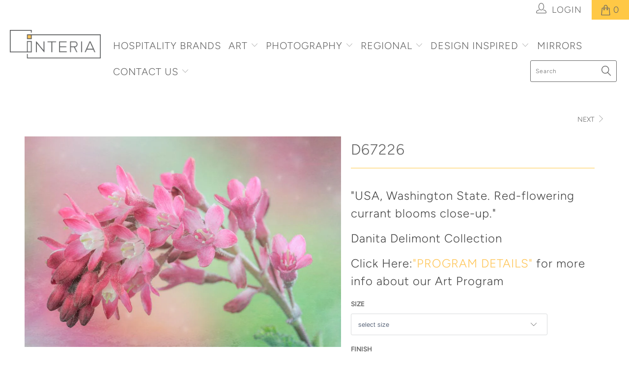

--- FILE ---
content_type: text/html; charset=utf-8
request_url: https://www.interiaart.com/collections/pink/products/d67226
body_size: 19529
content:


 <!DOCTYPE html>
<!--[if lt IE 7 ]><html class="ie ie6" lang="en"> <![endif]-->
<!--[if IE 7 ]><html class="ie ie7" lang="en"> <![endif]-->
<!--[if IE 8 ]><html class="ie ie8" lang="en"> <![endif]-->
<!--[if IE 9 ]><html class="ie ie9" lang="en"> <![endif]-->
<!--[if (gte IE 10)|!(IE)]><!--><html lang="en"> <!--<![endif]--> <head> <meta charset="utf-8"> <meta http-equiv="cleartype" content="on"> <meta name="robots" content="index,follow"> <!-- Global site tag (gtag.js) - Google Analytics -->
<script async src="https://www.googletagmanager.com/gtag/js?id=G-JVKFBRGB73"></script>
<script>
  window.dataLayer = window.dataLayer || [];
  function gtag(){dataLayer.push(arguments);}
  gtag('js', new Date());

  gtag('config', 'G-JVKFBRGB73');
</script> <!-- Hotjar Tracking Code for https://www.interiaart.com/ -->
<script>
    (function(h,o,t,j,a,r){
        h.hj=h.hj||function(){(h.hj.q=h.hj.q||[]).push(arguments)};
        h._hjSettings={hjid:2397641,hjsv:6};
        a=o.getElementsByTagName('head')[0];
        r=o.createElement('script');r.async=1;
        r.src=t+h._hjSettings.hjid+j+h._hjSettings.hjsv;
        a.appendChild(r);
    })(window,document,'https://static.hotjar.com/c/hotjar-','.js?sv=');
</script> <!-- Custom Fonts --> <!-- Stylesheets for Turbo 4.0.3 --> <link href="//www.interiaart.com/cdn/shop/t/2/assets/styles.scss.css?v=64605647598428763841759259594" rel="stylesheet" type="text/css" media="all" /> <script>
      /*! lazysizes - v3.0.0 */
      !function(a,b){var c=b(a,a.document);a.lazySizes=c,"object"==typeof module&&module.exports&&(module.exports=c)}(window,function(a,b){"use strict";if(b.getElementsByClassName){var c,d=b.documentElement,e=a.Date,f=a.HTMLPictureElement,g="addEventListener",h="getAttribute",i=a[g],j=a.setTimeout,k=a.requestAnimationFrame||j,l=a.requestIdleCallback,m=/^picture$/i,n=["load","error","lazyincluded","_lazyloaded"],o={},p=Array.prototype.forEach,q=function(a,b){return o[b]||(o[b]=new RegExp("(\\s|^)"+b+"(\\s|$)")),o[b].test(a[h]("class")||"")&&o[b]},r=function(a,b){q(a,b)||a.setAttribute("class",(a[h]("class")||"").trim()+" "+b)},s=function(a,b){var c;(c=q(a,b))&&a.setAttribute("class",(a[h]("class")||"").replace(c," "))},t=function(a,b,c){var d=c?g:"removeEventListener";c&&t(a,b),n.forEach(function(c){a[d](c,b)})},u=function(a,c,d,e,f){var g=b.createEvent("CustomEvent");return g.initCustomEvent(c,!e,!f,d||{}),a.dispatchEvent(g),g},v=function(b,d){var e;!f&&(e=a.picturefill||c.pf)?e({reevaluate:!0,elements:[b]}):d&&d.src&&(b.src=d.src)},w=function(a,b){return(getComputedStyle(a,null)||{})[b]},x=function(a,b,d){for(d=d||a.offsetWidth;d<c.minSize&&b&&!a._lazysizesWidth;)d=b.offsetWidth,b=b.parentNode;return d},y=function(){var a,c,d=[],e=[],f=d,g=function(){var b=f;for(f=d.length?e:d,a=!0,c=!1;b.length;)b.shift()();a=!1},h=function(d,e){a&&!e?d.apply(this,arguments):(f.push(d),c||(c=!0,(b.hidden?j:k)(g)))};return h._lsFlush=g,h}(),z=function(a,b){return b?function(){y(a)}:function(){var b=this,c=arguments;y(function(){a.apply(b,c)})}},A=function(a){var b,c=0,d=125,f=666,g=f,h=function(){b=!1,c=e.now(),a()},i=l?function(){l(h,{timeout:g}),g!==f&&(g=f)}:z(function(){j(h)},!0);return function(a){var f;(a=a===!0)&&(g=44),b||(b=!0,f=d-(e.now()-c),0>f&&(f=0),a||9>f&&l?i():j(i,f))}},B=function(a){var b,c,d=99,f=function(){b=null,a()},g=function(){var a=e.now()-c;d>a?j(g,d-a):(l||f)(f)};return function(){c=e.now(),b||(b=j(g,d))}},C=function(){var f,k,l,n,o,x,C,E,F,G,H,I,J,K,L,M=/^img$/i,N=/^iframe$/i,O="onscroll"in a&&!/glebot/.test(navigator.userAgent),P=0,Q=0,R=0,S=-1,T=function(a){R--,a&&a.target&&t(a.target,T),(!a||0>R||!a.target)&&(R=0)},U=function(a,c){var e,f=a,g="hidden"==w(b.body,"visibility")||"hidden"!=w(a,"visibility");for(F-=c,I+=c,G-=c,H+=c;g&&(f=f.offsetParent)&&f!=b.body&&f!=d;)g=(w(f,"opacity")||1)>0,g&&"visible"!=w(f,"overflow")&&(e=f.getBoundingClientRect(),g=H>e.left&&G<e.right&&I>e.top-1&&F<e.bottom+1);return g},V=function(){var a,e,g,i,j,m,n,p,q;if((o=c.loadMode)&&8>R&&(a=f.length)){e=0,S++,null==K&&("expand"in c||(c.expand=d.clientHeight>500&&d.clientWidth>500?500:370),J=c.expand,K=J*c.expFactor),K>Q&&1>R&&S>2&&o>2&&!b.hidden?(Q=K,S=0):Q=o>1&&S>1&&6>R?J:P;for(;a>e;e++)if(f[e]&&!f[e]._lazyRace)if(O)if((p=f[e][h]("data-expand"))&&(m=1*p)||(m=Q),q!==m&&(C=innerWidth+m*L,E=innerHeight+m,n=-1*m,q=m),g=f[e].getBoundingClientRect(),(I=g.bottom)>=n&&(F=g.top)<=E&&(H=g.right)>=n*L&&(G=g.left)<=C&&(I||H||G||F)&&(l&&3>R&&!p&&(3>o||4>S)||U(f[e],m))){if(ba(f[e]),j=!0,R>9)break}else!j&&l&&!i&&4>R&&4>S&&o>2&&(k[0]||c.preloadAfterLoad)&&(k[0]||!p&&(I||H||G||F||"auto"!=f[e][h](c.sizesAttr)))&&(i=k[0]||f[e]);else ba(f[e]);i&&!j&&ba(i)}},W=A(V),X=function(a){r(a.target,c.loadedClass),s(a.target,c.loadingClass),t(a.target,Z)},Y=z(X),Z=function(a){Y({target:a.target})},$=function(a,b){try{a.contentWindow.location.replace(b)}catch(c){a.src=b}},_=function(a){var b,d,e=a[h](c.srcsetAttr);(b=c.customMedia[a[h]("data-media")||a[h]("media")])&&a.setAttribute("media",b),e&&a.setAttribute("srcset",e),b&&(d=a.parentNode,d.insertBefore(a.cloneNode(),a),d.removeChild(a))},aa=z(function(a,b,d,e,f){var g,i,k,l,o,q;(o=u(a,"lazybeforeunveil",b)).defaultPrevented||(e&&(d?r(a,c.autosizesClass):a.setAttribute("sizes",e)),i=a[h](c.srcsetAttr),g=a[h](c.srcAttr),f&&(k=a.parentNode,l=k&&m.test(k.nodeName||"")),q=b.firesLoad||"src"in a&&(i||g||l),o={target:a},q&&(t(a,T,!0),clearTimeout(n),n=j(T,2500),r(a,c.loadingClass),t(a,Z,!0)),l&&p.call(k.getElementsByTagName("source"),_),i?a.setAttribute("srcset",i):g&&!l&&(N.test(a.nodeName)?$(a,g):a.src=g),(i||l)&&v(a,{src:g})),a._lazyRace&&delete a._lazyRace,s(a,c.lazyClass),y(function(){(!q||a.complete&&a.naturalWidth>1)&&(q?T(o):R--,X(o))},!0)}),ba=function(a){var b,d=M.test(a.nodeName),e=d&&(a[h](c.sizesAttr)||a[h]("sizes")),f="auto"==e;(!f&&l||!d||!a.src&&!a.srcset||a.complete||q(a,c.errorClass))&&(b=u(a,"lazyunveilread").detail,f&&D.updateElem(a,!0,a.offsetWidth),a._lazyRace=!0,R++,aa(a,b,f,e,d))},ca=function(){if(!l){if(e.now()-x<999)return void j(ca,999);var a=B(function(){c.loadMode=3,W()});l=!0,c.loadMode=3,W(),i("scroll",function(){3==c.loadMode&&(c.loadMode=2),a()},!0)}};return{_:function(){x=e.now(),f=b.getElementsByClassName(c.lazyClass),k=b.getElementsByClassName(c.lazyClass+" "+c.preloadClass),L=c.hFac,i("scroll",W,!0),i("resize",W,!0),a.MutationObserver?new MutationObserver(W).observe(d,{childList:!0,subtree:!0,attributes:!0}):(d[g]("DOMNodeInserted",W,!0),d[g]("DOMAttrModified",W,!0),setInterval(W,999)),i("hashchange",W,!0),["focus","mouseover","click","load","transitionend","animationend","webkitAnimationEnd"].forEach(function(a){b[g](a,W,!0)}),/d$|^c/.test(b.readyState)?ca():(i("load",ca),b[g]("DOMContentLoaded",W),j(ca,2e4)),f.length?(V(),y._lsFlush()):W()},checkElems:W,unveil:ba}}(),D=function(){var a,d=z(function(a,b,c,d){var e,f,g;if(a._lazysizesWidth=d,d+="px",a.setAttribute("sizes",d),m.test(b.nodeName||""))for(e=b.getElementsByTagName("source"),f=0,g=e.length;g>f;f++)e[f].setAttribute("sizes",d);c.detail.dataAttr||v(a,c.detail)}),e=function(a,b,c){var e,f=a.parentNode;f&&(c=x(a,f,c),e=u(a,"lazybeforesizes",{width:c,dataAttr:!!b}),e.defaultPrevented||(c=e.detail.width,c&&c!==a._lazysizesWidth&&d(a,f,e,c)))},f=function(){var b,c=a.length;if(c)for(b=0;c>b;b++)e(a[b])},g=B(f);return{_:function(){a=b.getElementsByClassName(c.autosizesClass),i("resize",g)},checkElems:g,updateElem:e}}(),E=function(){E.i||(E.i=!0,D._(),C._())};return function(){var b,d={lazyClass:"lazyload",loadedClass:"lazyloaded",loadingClass:"lazyloading",preloadClass:"lazypreload",errorClass:"lazyerror",autosizesClass:"lazyautosizes",srcAttr:"data-src",srcsetAttr:"data-srcset",sizesAttr:"data-sizes",minSize:40,customMedia:{},init:!0,expFactor:1.5,hFac:.8,loadMode:2};c=a.lazySizesConfig||a.lazysizesConfig||{};for(b in d)b in c||(c[b]=d[b]);a.lazySizesConfig=c,j(function(){c.init&&E()})}(),{cfg:c,autoSizer:D,loader:C,init:E,uP:v,aC:r,rC:s,hC:q,fire:u,gW:x,rAF:y}}});</script> <title>D67226 - artbyinteria</title> <meta name="description" content="&quot;USA, Washington State. Red-flowering currant blooms close-up.&quot;Danita Delimont Collection Click Here: &quot;PROGRAM DETAILS&quot; for more info about our Art Program" />
    

    

<meta name="author" content="artbyinteria">
<meta property="og:url" content="https://www.interiaart.com/products/d67226">
<meta property="og:site_name" content="artbyinteria"> <meta property="og:type" content="product"> <meta property="og:title" content="D67226"> <meta property="og:image" content="https://www.interiaart.com/cdn/shop/products/us48_bja0580_600x.jpg?v=1553925299"> <meta property="og:image:secure_url" content="https://www.interiaart.com/cdn/shop/products/us48_bja0580_600x.jpg?v=1553925299"> <meta property="og:price:amount" content="0.00"> <meta property="og:price:currency" content="USD"> <meta property="og:description" content="&quot;USA, Washington State. Red-flowering currant blooms close-up.&quot;Danita Delimont Collection Click Here: &quot;PROGRAM DETAILS&quot; for more info about our Art Program"> <meta name="twitter:site" content="@interiaart">

<meta name="twitter:card" content="summary"> <meta name="twitter:title" content="D67226"> <meta name="twitter:description" content="&quot;USA, Washington State. Red-flowering currant blooms close-up.&quot;Danita Delimont Collection
Click Here: &quot;PROGRAM DETAILS&quot; for more info about our Art Program
"> <meta name="twitter:image" content="https://www.interiaart.com/cdn/shop/products/us48_bja0580_240x.jpg?v=1553925299"> <meta name="twitter:image:width" content="240"> <meta name="twitter:image:height" content="240"> <link rel="next" href="/collections/pink/products/d66064"> <!-- Mobile Specific Metas --> <meta name="HandheldFriendly" content="True"> <meta name="MobileOptimized" content="320"> <meta name="viewport" content="width=device-width,initial-scale=1"> <meta name="theme-color" content="#ffffff"> <link rel="shortcut icon" type="image/x-icon" href="//www.interiaart.com/cdn/shop/files/Interia-Square-Logo-Gray---Yellow_NO.TEXT_32x32.png?v=1614314148"> <link rel="canonical" href="https://www.interiaart.com/products/d67226" /> <script>window.performance && window.performance.mark && window.performance.mark('shopify.content_for_header.start');</script><meta id="shopify-digital-wallet" name="shopify-digital-wallet" content="/20187676772/digital_wallets/dialog">
<link rel="alternate" type="application/json+oembed" href="https://www.interiaart.com/products/d67226.oembed">
<script async="async" src="/checkouts/internal/preloads.js?locale=en-US"></script>
<script id="shopify-features" type="application/json">{"accessToken":"d5841e58b864f2a52382e8945502e1a9","betas":["rich-media-storefront-analytics"],"domain":"www.interiaart.com","predictiveSearch":true,"shopId":20187676772,"locale":"en"}</script>
<script>var Shopify = Shopify || {};
Shopify.shop = "artbyinteria.myshopify.com";
Shopify.locale = "en";
Shopify.currency = {"active":"USD","rate":"1.0"};
Shopify.country = "US";
Shopify.theme = {"name":"turbo-portland","id":64393085028,"schema_name":"Turbo","schema_version":"4.0.3","theme_store_id":null,"role":"main"};
Shopify.theme.handle = "null";
Shopify.theme.style = {"id":null,"handle":null};
Shopify.cdnHost = "www.interiaart.com/cdn";
Shopify.routes = Shopify.routes || {};
Shopify.routes.root = "/";</script>
<script type="module">!function(o){(o.Shopify=o.Shopify||{}).modules=!0}(window);</script>
<script>!function(o){function n(){var o=[];function n(){o.push(Array.prototype.slice.apply(arguments))}return n.q=o,n}var t=o.Shopify=o.Shopify||{};t.loadFeatures=n(),t.autoloadFeatures=n()}(window);</script>
<script id="shop-js-analytics" type="application/json">{"pageType":"product"}</script>
<script defer="defer" async type="module" src="//www.interiaart.com/cdn/shopifycloud/shop-js/modules/v2/client.init-shop-cart-sync_BN7fPSNr.en.esm.js"></script>
<script defer="defer" async type="module" src="//www.interiaart.com/cdn/shopifycloud/shop-js/modules/v2/chunk.common_Cbph3Kss.esm.js"></script>
<script defer="defer" async type="module" src="//www.interiaart.com/cdn/shopifycloud/shop-js/modules/v2/chunk.modal_DKumMAJ1.esm.js"></script>
<script type="module">
  await import("//www.interiaart.com/cdn/shopifycloud/shop-js/modules/v2/client.init-shop-cart-sync_BN7fPSNr.en.esm.js");
await import("//www.interiaart.com/cdn/shopifycloud/shop-js/modules/v2/chunk.common_Cbph3Kss.esm.js");
await import("//www.interiaart.com/cdn/shopifycloud/shop-js/modules/v2/chunk.modal_DKumMAJ1.esm.js");

  window.Shopify.SignInWithShop?.initShopCartSync?.({"fedCMEnabled":true,"windoidEnabled":true});

</script>
<script>(function() {
  var isLoaded = false;
  function asyncLoad() {
    if (isLoaded) return;
    isLoaded = true;
    var urls = ["\/\/d1liekpayvooaz.cloudfront.net\/apps\/customizery\/customizery.js?shop=artbyinteria.myshopify.com","https:\/\/requestquote.w3apps.co\/js\/app.js?shop=artbyinteria.myshopify.com","\/\/cdn.shopify.com\/proxy\/514c69ca4e1d0cbeef8f5d5c87f08192f0d03e7952ebdcbdea22d044339b62ff\/bucket.useifsapp.com\/theme-files-min\/js\/ifs-script-tag-min.js?v=2\u0026shop=artbyinteria.myshopify.com\u0026sp-cache-control=cHVibGljLCBtYXgtYWdlPTkwMA"];
    for (var i = 0; i <urls.length; i++) {
      var s = document.createElement('script');
      s.type = 'text/javascript';
      s.async = true;
      s.src = urls[i];
      var x = document.getElementsByTagName('script')[0];
      x.parentNode.insertBefore(s, x);
    }
  };
  if(window.attachEvent) {
    window.attachEvent('onload', asyncLoad);
  } else {
    window.addEventListener('load', asyncLoad, false);
  }
})();</script>
<script id="__st">var __st={"a":20187676772,"offset":-28800,"reqid":"10533b00-f316-442a-83e6-842802745300-1770053696","pageurl":"www.interiaart.com\/collections\/pink\/products\/d67226","u":"0a2e502a559e","p":"product","rtyp":"product","rid":3205707792484};</script>
<script>window.ShopifyPaypalV4VisibilityTracking = true;</script>
<script id="captcha-bootstrap">!function(){'use strict';const t='contact',e='account',n='new_comment',o=[[t,t],['blogs',n],['comments',n],[t,'customer']],c=[[e,'customer_login'],[e,'guest_login'],[e,'recover_customer_password'],[e,'create_customer']],r=t=>t.map((([t,e])=>`form[action*='/${t}']:not([data-nocaptcha='true']) input[name='form_type'][value='${e}']`)).join(','),a=t=>()=>t?[...document.querySelectorAll(t)].map((t=>t.form)):[];function s(){const t=[...o],e=r(t);return a(e)}const i='password',u='form_key',d=['recaptcha-v3-token','g-recaptcha-response','h-captcha-response',i],f=()=>{try{return window.sessionStorage}catch{return}},m='__shopify_v',_=t=>t.elements[u];function p(t,e,n=!1){try{const o=window.sessionStorage,c=JSON.parse(o.getItem(e)),{data:r}=function(t){const{data:e,action:n}=t;return t[m]||n?{data:e,action:n}:{data:t,action:n}}(c);for(const[e,n]of Object.entries(r))t.elements[e]&&(t.elements[e].value=n);n&&o.removeItem(e)}catch(o){console.error('form repopulation failed',{error:o})}}const l='form_type',E='cptcha';function T(t){t.dataset[E]=!0}const w=window,h=w.document,L='Shopify',v='ce_forms',y='captcha';let A=!1;((t,e)=>{const n=(g='f06e6c50-85a8-45c8-87d0-21a2b65856fe',I='https://cdn.shopify.com/shopifycloud/storefront-forms-hcaptcha/ce_storefront_forms_captcha_hcaptcha.v1.5.2.iife.js',D={infoText:'Protected by hCaptcha',privacyText:'Privacy',termsText:'Terms'},(t,e,n)=>{const o=w[L][v],c=o.bindForm;if(c)return c(t,g,e,D).then(n);var r;o.q.push([[t,g,e,D],n]),r=I,A||(h.body.append(Object.assign(h.createElement('script'),{id:'captcha-provider',async:!0,src:r})),A=!0)});var g,I,D;w[L]=w[L]||{},w[L][v]=w[L][v]||{},w[L][v].q=[],w[L][y]=w[L][y]||{},w[L][y].protect=function(t,e){n(t,void 0,e),T(t)},Object.freeze(w[L][y]),function(t,e,n,w,h,L){const[v,y,A,g]=function(t,e,n){const i=e?o:[],u=t?c:[],d=[...i,...u],f=r(d),m=r(i),_=r(d.filter((([t,e])=>n.includes(e))));return[a(f),a(m),a(_),s()]}(w,h,L),I=t=>{const e=t.target;return e instanceof HTMLFormElement?e:e&&e.form},D=t=>v().includes(t);t.addEventListener('submit',(t=>{const e=I(t);if(!e)return;const n=D(e)&&!e.dataset.hcaptchaBound&&!e.dataset.recaptchaBound,o=_(e),c=g().includes(e)&&(!o||!o.value);(n||c)&&t.preventDefault(),c&&!n&&(function(t){try{if(!f())return;!function(t){const e=f();if(!e)return;const n=_(t);if(!n)return;const o=n.value;o&&e.removeItem(o)}(t);const e=Array.from(Array(32),(()=>Math.random().toString(36)[2])).join('');!function(t,e){_(t)||t.append(Object.assign(document.createElement('input'),{type:'hidden',name:u})),t.elements[u].value=e}(t,e),function(t,e){const n=f();if(!n)return;const o=[...t.querySelectorAll(`input[type='${i}']`)].map((({name:t})=>t)),c=[...d,...o],r={};for(const[a,s]of new FormData(t).entries())c.includes(a)||(r[a]=s);n.setItem(e,JSON.stringify({[m]:1,action:t.action,data:r}))}(t,e)}catch(e){console.error('failed to persist form',e)}}(e),e.submit())}));const S=(t,e)=>{t&&!t.dataset[E]&&(n(t,e.some((e=>e===t))),T(t))};for(const o of['focusin','change'])t.addEventListener(o,(t=>{const e=I(t);D(e)&&S(e,y())}));const B=e.get('form_key'),M=e.get(l),P=B&&M;t.addEventListener('DOMContentLoaded',(()=>{const t=y();if(P)for(const e of t)e.elements[l].value===M&&p(e,B);[...new Set([...A(),...v().filter((t=>'true'===t.dataset.shopifyCaptcha))])].forEach((e=>S(e,t)))}))}(h,new URLSearchParams(w.location.search),n,t,e,['guest_login'])})(!0,!0)}();</script>
<script integrity="sha256-4kQ18oKyAcykRKYeNunJcIwy7WH5gtpwJnB7kiuLZ1E=" data-source-attribution="shopify.loadfeatures" defer="defer" src="//www.interiaart.com/cdn/shopifycloud/storefront/assets/storefront/load_feature-a0a9edcb.js" crossorigin="anonymous"></script>
<script data-source-attribution="shopify.dynamic_checkout.dynamic.init">var Shopify=Shopify||{};Shopify.PaymentButton=Shopify.PaymentButton||{isStorefrontPortableWallets:!0,init:function(){window.Shopify.PaymentButton.init=function(){};var t=document.createElement("script");t.src="https://www.interiaart.com/cdn/shopifycloud/portable-wallets/latest/portable-wallets.en.js",t.type="module",document.head.appendChild(t)}};
</script>
<script data-source-attribution="shopify.dynamic_checkout.buyer_consent">
  function portableWalletsHideBuyerConsent(e){var t=document.getElementById("shopify-buyer-consent"),n=document.getElementById("shopify-subscription-policy-button");t&&n&&(t.classList.add("hidden"),t.setAttribute("aria-hidden","true"),n.removeEventListener("click",e))}function portableWalletsShowBuyerConsent(e){var t=document.getElementById("shopify-buyer-consent"),n=document.getElementById("shopify-subscription-policy-button");t&&n&&(t.classList.remove("hidden"),t.removeAttribute("aria-hidden"),n.addEventListener("click",e))}window.Shopify?.PaymentButton&&(window.Shopify.PaymentButton.hideBuyerConsent=portableWalletsHideBuyerConsent,window.Shopify.PaymentButton.showBuyerConsent=portableWalletsShowBuyerConsent);
</script>
<script data-source-attribution="shopify.dynamic_checkout.cart.bootstrap">document.addEventListener("DOMContentLoaded",(function(){function t(){return document.querySelector("shopify-accelerated-checkout-cart, shopify-accelerated-checkout")}if(t())Shopify.PaymentButton.init();else{new MutationObserver((function(e,n){t()&&(Shopify.PaymentButton.init(),n.disconnect())})).observe(document.body,{childList:!0,subtree:!0})}}));
</script>

<script>window.performance && window.performance.mark && window.performance.mark('shopify.content_for_header.end');</script><link href="https://monorail-edge.shopifysvc.com" rel="dns-prefetch">
<script>(function(){if ("sendBeacon" in navigator && "performance" in window) {try {var session_token_from_headers = performance.getEntriesByType('navigation')[0].serverTiming.find(x => x.name == '_s').description;} catch {var session_token_from_headers = undefined;}var session_cookie_matches = document.cookie.match(/_shopify_s=([^;]*)/);var session_token_from_cookie = session_cookie_matches && session_cookie_matches.length === 2 ? session_cookie_matches[1] : "";var session_token = session_token_from_headers || session_token_from_cookie || "";function handle_abandonment_event(e) {var entries = performance.getEntries().filter(function(entry) {return /monorail-edge.shopifysvc.com/.test(entry.name);});if (!window.abandonment_tracked && entries.length === 0) {window.abandonment_tracked = true;var currentMs = Date.now();var navigation_start = performance.timing.navigationStart;var payload = {shop_id: 20187676772,url: window.location.href,navigation_start,duration: currentMs - navigation_start,session_token,page_type: "product"};window.navigator.sendBeacon("https://monorail-edge.shopifysvc.com/v1/produce", JSON.stringify({schema_id: "online_store_buyer_site_abandonment/1.1",payload: payload,metadata: {event_created_at_ms: currentMs,event_sent_at_ms: currentMs}}));}}window.addEventListener('pagehide', handle_abandonment_event);}}());</script>
<script id="web-pixels-manager-setup">(function e(e,d,r,n,o){if(void 0===o&&(o={}),!Boolean(null===(a=null===(i=window.Shopify)||void 0===i?void 0:i.analytics)||void 0===a?void 0:a.replayQueue)){var i,a;window.Shopify=window.Shopify||{};var t=window.Shopify;t.analytics=t.analytics||{};var s=t.analytics;s.replayQueue=[],s.publish=function(e,d,r){return s.replayQueue.push([e,d,r]),!0};try{self.performance.mark("wpm:start")}catch(e){}var l=function(){var e={modern:/Edge?\/(1{2}[4-9]|1[2-9]\d|[2-9]\d{2}|\d{4,})\.\d+(\.\d+|)|Firefox\/(1{2}[4-9]|1[2-9]\d|[2-9]\d{2}|\d{4,})\.\d+(\.\d+|)|Chrom(ium|e)\/(9{2}|\d{3,})\.\d+(\.\d+|)|(Maci|X1{2}).+ Version\/(15\.\d+|(1[6-9]|[2-9]\d|\d{3,})\.\d+)([,.]\d+|)( \(\w+\)|)( Mobile\/\w+|) Safari\/|Chrome.+OPR\/(9{2}|\d{3,})\.\d+\.\d+|(CPU[ +]OS|iPhone[ +]OS|CPU[ +]iPhone|CPU IPhone OS|CPU iPad OS)[ +]+(15[._]\d+|(1[6-9]|[2-9]\d|\d{3,})[._]\d+)([._]\d+|)|Android:?[ /-](13[3-9]|1[4-9]\d|[2-9]\d{2}|\d{4,})(\.\d+|)(\.\d+|)|Android.+Firefox\/(13[5-9]|1[4-9]\d|[2-9]\d{2}|\d{4,})\.\d+(\.\d+|)|Android.+Chrom(ium|e)\/(13[3-9]|1[4-9]\d|[2-9]\d{2}|\d{4,})\.\d+(\.\d+|)|SamsungBrowser\/([2-9]\d|\d{3,})\.\d+/,legacy:/Edge?\/(1[6-9]|[2-9]\d|\d{3,})\.\d+(\.\d+|)|Firefox\/(5[4-9]|[6-9]\d|\d{3,})\.\d+(\.\d+|)|Chrom(ium|e)\/(5[1-9]|[6-9]\d|\d{3,})\.\d+(\.\d+|)([\d.]+$|.*Safari\/(?![\d.]+ Edge\/[\d.]+$))|(Maci|X1{2}).+ Version\/(10\.\d+|(1[1-9]|[2-9]\d|\d{3,})\.\d+)([,.]\d+|)( \(\w+\)|)( Mobile\/\w+|) Safari\/|Chrome.+OPR\/(3[89]|[4-9]\d|\d{3,})\.\d+\.\d+|(CPU[ +]OS|iPhone[ +]OS|CPU[ +]iPhone|CPU IPhone OS|CPU iPad OS)[ +]+(10[._]\d+|(1[1-9]|[2-9]\d|\d{3,})[._]\d+)([._]\d+|)|Android:?[ /-](13[3-9]|1[4-9]\d|[2-9]\d{2}|\d{4,})(\.\d+|)(\.\d+|)|Mobile Safari.+OPR\/([89]\d|\d{3,})\.\d+\.\d+|Android.+Firefox\/(13[5-9]|1[4-9]\d|[2-9]\d{2}|\d{4,})\.\d+(\.\d+|)|Android.+Chrom(ium|e)\/(13[3-9]|1[4-9]\d|[2-9]\d{2}|\d{4,})\.\d+(\.\d+|)|Android.+(UC? ?Browser|UCWEB|U3)[ /]?(15\.([5-9]|\d{2,})|(1[6-9]|[2-9]\d|\d{3,})\.\d+)\.\d+|SamsungBrowser\/(5\.\d+|([6-9]|\d{2,})\.\d+)|Android.+MQ{2}Browser\/(14(\.(9|\d{2,})|)|(1[5-9]|[2-9]\d|\d{3,})(\.\d+|))(\.\d+|)|K[Aa][Ii]OS\/(3\.\d+|([4-9]|\d{2,})\.\d+)(\.\d+|)/},d=e.modern,r=e.legacy,n=navigator.userAgent;return n.match(d)?"modern":n.match(r)?"legacy":"unknown"}(),u="modern"===l?"modern":"legacy",c=(null!=n?n:{modern:"",legacy:""})[u],f=function(e){return[e.baseUrl,"/wpm","/b",e.hashVersion,"modern"===e.buildTarget?"m":"l",".js"].join("")}({baseUrl:d,hashVersion:r,buildTarget:u}),m=function(e){var d=e.version,r=e.bundleTarget,n=e.surface,o=e.pageUrl,i=e.monorailEndpoint;return{emit:function(e){var a=e.status,t=e.errorMsg,s=(new Date).getTime(),l=JSON.stringify({metadata:{event_sent_at_ms:s},events:[{schema_id:"web_pixels_manager_load/3.1",payload:{version:d,bundle_target:r,page_url:o,status:a,surface:n,error_msg:t},metadata:{event_created_at_ms:s}}]});if(!i)return console&&console.warn&&console.warn("[Web Pixels Manager] No Monorail endpoint provided, skipping logging."),!1;try{return self.navigator.sendBeacon.bind(self.navigator)(i,l)}catch(e){}var u=new XMLHttpRequest;try{return u.open("POST",i,!0),u.setRequestHeader("Content-Type","text/plain"),u.send(l),!0}catch(e){return console&&console.warn&&console.warn("[Web Pixels Manager] Got an unhandled error while logging to Monorail."),!1}}}}({version:r,bundleTarget:l,surface:e.surface,pageUrl:self.location.href,monorailEndpoint:e.monorailEndpoint});try{o.browserTarget=l,function(e){var d=e.src,r=e.async,n=void 0===r||r,o=e.onload,i=e.onerror,a=e.sri,t=e.scriptDataAttributes,s=void 0===t?{}:t,l=document.createElement("script"),u=document.querySelector("head"),c=document.querySelector("body");if(l.async=n,l.src=d,a&&(l.integrity=a,l.crossOrigin="anonymous"),s)for(var f in s)if(Object.prototype.hasOwnProperty.call(s,f))try{l.dataset[f]=s[f]}catch(e){}if(o&&l.addEventListener("load",o),i&&l.addEventListener("error",i),u)u.appendChild(l);else{if(!c)throw new Error("Did not find a head or body element to append the script");c.appendChild(l)}}({src:f,async:!0,onload:function(){if(!function(){var e,d;return Boolean(null===(d=null===(e=window.Shopify)||void 0===e?void 0:e.analytics)||void 0===d?void 0:d.initialized)}()){var d=window.webPixelsManager.init(e)||void 0;if(d){var r=window.Shopify.analytics;r.replayQueue.forEach((function(e){var r=e[0],n=e[1],o=e[2];d.publishCustomEvent(r,n,o)})),r.replayQueue=[],r.publish=d.publishCustomEvent,r.visitor=d.visitor,r.initialized=!0}}},onerror:function(){return m.emit({status:"failed",errorMsg:"".concat(f," has failed to load")})},sri:function(e){var d=/^sha384-[A-Za-z0-9+/=]+$/;return"string"==typeof e&&d.test(e)}(c)?c:"",scriptDataAttributes:o}),m.emit({status:"loading"})}catch(e){m.emit({status:"failed",errorMsg:(null==e?void 0:e.message)||"Unknown error"})}}})({shopId: 20187676772,storefrontBaseUrl: "https://www.interiaart.com",extensionsBaseUrl: "https://extensions.shopifycdn.com/cdn/shopifycloud/web-pixels-manager",monorailEndpoint: "https://monorail-edge.shopifysvc.com/unstable/produce_batch",surface: "storefront-renderer",enabledBetaFlags: ["2dca8a86"],webPixelsConfigList: [{"id":"1165066353","configuration":"{\"accountID\":\"artbyinteria\"}","eventPayloadVersion":"v1","runtimeContext":"STRICT","scriptVersion":"5503eca56790d6863e31590c8c364ee3","type":"APP","apiClientId":12388204545,"privacyPurposes":["ANALYTICS","MARKETING","SALE_OF_DATA"],"dataSharingAdjustments":{"protectedCustomerApprovalScopes":["read_customer_email","read_customer_name","read_customer_personal_data","read_customer_phone"]}},{"id":"shopify-app-pixel","configuration":"{}","eventPayloadVersion":"v1","runtimeContext":"STRICT","scriptVersion":"0450","apiClientId":"shopify-pixel","type":"APP","privacyPurposes":["ANALYTICS","MARKETING"]},{"id":"shopify-custom-pixel","eventPayloadVersion":"v1","runtimeContext":"LAX","scriptVersion":"0450","apiClientId":"shopify-pixel","type":"CUSTOM","privacyPurposes":["ANALYTICS","MARKETING"]}],isMerchantRequest: false,initData: {"shop":{"name":"artbyinteria","paymentSettings":{"currencyCode":"USD"},"myshopifyDomain":"artbyinteria.myshopify.com","countryCode":"US","storefrontUrl":"https:\/\/www.interiaart.com"},"customer":null,"cart":null,"checkout":null,"productVariants":[{"price":{"amount":0.0,"currencyCode":"USD"},"product":{"title":"D67226","vendor":"artbyinteria","id":"3205707792484","untranslatedTitle":"D67226","url":"\/products\/d67226","type":"Photography"},"id":"26227390480484","image":{"src":"\/\/www.interiaart.com\/cdn\/shop\/products\/us48_bja0580.jpg?v=1553925299"},"sku":"","title":"Default Title","untranslatedTitle":"Default Title"}],"purchasingCompany":null},},"https://www.interiaart.com/cdn","3918e4e0wbf3ac3cepc5707306mb02b36c6",{"modern":"","legacy":""},{"shopId":"20187676772","storefrontBaseUrl":"https:\/\/www.interiaart.com","extensionBaseUrl":"https:\/\/extensions.shopifycdn.com\/cdn\/shopifycloud\/web-pixels-manager","surface":"storefront-renderer","enabledBetaFlags":"[\"2dca8a86\"]","isMerchantRequest":"false","hashVersion":"3918e4e0wbf3ac3cepc5707306mb02b36c6","publish":"custom","events":"[[\"page_viewed\",{}],[\"product_viewed\",{\"productVariant\":{\"price\":{\"amount\":0.0,\"currencyCode\":\"USD\"},\"product\":{\"title\":\"D67226\",\"vendor\":\"artbyinteria\",\"id\":\"3205707792484\",\"untranslatedTitle\":\"D67226\",\"url\":\"\/products\/d67226\",\"type\":\"Photography\"},\"id\":\"26227390480484\",\"image\":{\"src\":\"\/\/www.interiaart.com\/cdn\/shop\/products\/us48_bja0580.jpg?v=1553925299\"},\"sku\":\"\",\"title\":\"Default Title\",\"untranslatedTitle\":\"Default Title\"}}]]"});</script><script>
  window.ShopifyAnalytics = window.ShopifyAnalytics || {};
  window.ShopifyAnalytics.meta = window.ShopifyAnalytics.meta || {};
  window.ShopifyAnalytics.meta.currency = 'USD';
  var meta = {"product":{"id":3205707792484,"gid":"gid:\/\/shopify\/Product\/3205707792484","vendor":"artbyinteria","type":"Photography","handle":"d67226","variants":[{"id":26227390480484,"price":0,"name":"D67226","public_title":null,"sku":""}],"remote":false},"page":{"pageType":"product","resourceType":"product","resourceId":3205707792484,"requestId":"10533b00-f316-442a-83e6-842802745300-1770053696"}};
  for (var attr in meta) {
    window.ShopifyAnalytics.meta[attr] = meta[attr];
  }
</script>
<script class="analytics">
  (function () {
    var customDocumentWrite = function(content) {
      var jquery = null;

      if (window.jQuery) {
        jquery = window.jQuery;
      } else if (window.Checkout && window.Checkout.$) {
        jquery = window.Checkout.$;
      }

      if (jquery) {
        jquery('body').append(content);
      }
    };

    var hasLoggedConversion = function(token) {
      if (token) {
        return document.cookie.indexOf('loggedConversion=' + token) !== -1;
      }
      return false;
    }

    var setCookieIfConversion = function(token) {
      if (token) {
        var twoMonthsFromNow = new Date(Date.now());
        twoMonthsFromNow.setMonth(twoMonthsFromNow.getMonth() + 2);

        document.cookie = 'loggedConversion=' + token + '; expires=' + twoMonthsFromNow;
      }
    }

    var trekkie = window.ShopifyAnalytics.lib = window.trekkie = window.trekkie || [];
    if (trekkie.integrations) {
      return;
    }
    trekkie.methods = [
      'identify',
      'page',
      'ready',
      'track',
      'trackForm',
      'trackLink'
    ];
    trekkie.factory = function(method) {
      return function() {
        var args = Array.prototype.slice.call(arguments);
        args.unshift(method);
        trekkie.push(args);
        return trekkie;
      };
    };
    for (var i = 0; i < trekkie.methods.length; i++) {
      var key = trekkie.methods[i];
      trekkie[key] = trekkie.factory(key);
    }
    trekkie.load = function(config) {
      trekkie.config = config || {};
      trekkie.config.initialDocumentCookie = document.cookie;
      var first = document.getElementsByTagName('script')[0];
      var script = document.createElement('script');
      script.type = 'text/javascript';
      script.onerror = function(e) {
        var scriptFallback = document.createElement('script');
        scriptFallback.type = 'text/javascript';
        scriptFallback.onerror = function(error) {
                var Monorail = {
      produce: function produce(monorailDomain, schemaId, payload) {
        var currentMs = new Date().getTime();
        var event = {
          schema_id: schemaId,
          payload: payload,
          metadata: {
            event_created_at_ms: currentMs,
            event_sent_at_ms: currentMs
          }
        };
        return Monorail.sendRequest("https://" + monorailDomain + "/v1/produce", JSON.stringify(event));
      },
      sendRequest: function sendRequest(endpointUrl, payload) {
        // Try the sendBeacon API
        if (window && window.navigator && typeof window.navigator.sendBeacon === 'function' && typeof window.Blob === 'function' && !Monorail.isIos12()) {
          var blobData = new window.Blob([payload], {
            type: 'text/plain'
          });

          if (window.navigator.sendBeacon(endpointUrl, blobData)) {
            return true;
          } // sendBeacon was not successful

        } // XHR beacon

        var xhr = new XMLHttpRequest();

        try {
          xhr.open('POST', endpointUrl);
          xhr.setRequestHeader('Content-Type', 'text/plain');
          xhr.send(payload);
        } catch (e) {
          console.log(e);
        }

        return false;
      },
      isIos12: function isIos12() {
        return window.navigator.userAgent.lastIndexOf('iPhone; CPU iPhone OS 12_') !== -1 || window.navigator.userAgent.lastIndexOf('iPad; CPU OS 12_') !== -1;
      }
    };
    Monorail.produce('monorail-edge.shopifysvc.com',
      'trekkie_storefront_load_errors/1.1',
      {shop_id: 20187676772,
      theme_id: 64393085028,
      app_name: "storefront",
      context_url: window.location.href,
      source_url: "//www.interiaart.com/cdn/s/trekkie.storefront.c59ea00e0474b293ae6629561379568a2d7c4bba.min.js"});

        };
        scriptFallback.async = true;
        scriptFallback.src = '//www.interiaart.com/cdn/s/trekkie.storefront.c59ea00e0474b293ae6629561379568a2d7c4bba.min.js';
        first.parentNode.insertBefore(scriptFallback, first);
      };
      script.async = true;
      script.src = '//www.interiaart.com/cdn/s/trekkie.storefront.c59ea00e0474b293ae6629561379568a2d7c4bba.min.js';
      first.parentNode.insertBefore(script, first);
    };
    trekkie.load(
      {"Trekkie":{"appName":"storefront","development":false,"defaultAttributes":{"shopId":20187676772,"isMerchantRequest":null,"themeId":64393085028,"themeCityHash":"10669129857649747631","contentLanguage":"en","currency":"USD","eventMetadataId":"1480d507-f522-4fca-b7f2-2a2abe3ca1f6"},"isServerSideCookieWritingEnabled":true,"monorailRegion":"shop_domain","enabledBetaFlags":["65f19447","b5387b81"]},"Session Attribution":{},"S2S":{"facebookCapiEnabled":false,"source":"trekkie-storefront-renderer","apiClientId":580111}}
    );

    var loaded = false;
    trekkie.ready(function() {
      if (loaded) return;
      loaded = true;

      window.ShopifyAnalytics.lib = window.trekkie;

      var originalDocumentWrite = document.write;
      document.write = customDocumentWrite;
      try { window.ShopifyAnalytics.merchantGoogleAnalytics.call(this); } catch(error) {};
      document.write = originalDocumentWrite;

      window.ShopifyAnalytics.lib.page(null,{"pageType":"product","resourceType":"product","resourceId":3205707792484,"requestId":"10533b00-f316-442a-83e6-842802745300-1770053696","shopifyEmitted":true});

      var match = window.location.pathname.match(/checkouts\/(.+)\/(thank_you|post_purchase)/)
      var token = match? match[1]: undefined;
      if (!hasLoggedConversion(token)) {
        setCookieIfConversion(token);
        window.ShopifyAnalytics.lib.track("Viewed Product",{"currency":"USD","variantId":26227390480484,"productId":3205707792484,"productGid":"gid:\/\/shopify\/Product\/3205707792484","name":"D67226","price":"0.00","sku":"","brand":"artbyinteria","variant":null,"category":"Photography","nonInteraction":true,"remote":false},undefined,undefined,{"shopifyEmitted":true});
      window.ShopifyAnalytics.lib.track("monorail:\/\/trekkie_storefront_viewed_product\/1.1",{"currency":"USD","variantId":26227390480484,"productId":3205707792484,"productGid":"gid:\/\/shopify\/Product\/3205707792484","name":"D67226","price":"0.00","sku":"","brand":"artbyinteria","variant":null,"category":"Photography","nonInteraction":true,"remote":false,"referer":"https:\/\/www.interiaart.com\/collections\/pink\/products\/d67226"});
      }
    });


        var eventsListenerScript = document.createElement('script');
        eventsListenerScript.async = true;
        eventsListenerScript.src = "//www.interiaart.com/cdn/shopifycloud/storefront/assets/shop_events_listener-3da45d37.js";
        document.getElementsByTagName('head')[0].appendChild(eventsListenerScript);

})();</script>
<script
  defer
  src="https://www.interiaart.com/cdn/shopifycloud/perf-kit/shopify-perf-kit-3.1.0.min.js"
  data-application="storefront-renderer"
  data-shop-id="20187676772"
  data-render-region="gcp-us-east1"
  data-page-type="product"
  data-theme-instance-id="64393085028"
  data-theme-name="Turbo"
  data-theme-version="4.0.3"
  data-monorail-region="shop_domain"
  data-resource-timing-sampling-rate="10"
  data-shs="true"
  data-shs-beacon="true"
  data-shs-export-with-fetch="true"
  data-shs-logs-sample-rate="1"
  data-shs-beacon-endpoint="https://www.interiaart.com/api/collect"
></script>
</head> <noscript> <style>
      .product_section .product_form {
        opacity: 1;
      }

      .multi_select,
      form .select {
        display: block !important;
      }</style></noscript> <body class="product"
    data-money-format="<span class=hidden>${{ amount }}</span>" data-shop-url="https://www.interiaart.com"> <div id="shopify-section-header" class="shopify-section header-section">


<header id="header" class="mobile_nav-fixed--true"> <div class="top_bar clearfix"> <a class="mobile_nav dropdown_link" data-dropdown-rel="menu" data-no-instant="true"> <div> <span></span> <span></span> <span></span> <span></span></div> <span class="menu_title">Menu</span></a> <a href="https://www.interiaart.com" title="artbyinteria" class="mobile_logo logo"> <img src="//www.interiaart.com/cdn/shop/files/Interia-Logo-Gray---Yellow_5369e104-8969-4a95-99fe-4e0260c10dd0_410x.png?v=1614315541" alt="artbyinteria" /></a> <div class="top_bar--right"> <a href="/search" class="icon-search dropdown_link" title="Search" data-dropdown-rel="search"></a> <div class="cart_container"> <a href="/cart" class="icon-bag mini_cart dropdown_link" title="Gallery" data-no-instant> <span class="cart_count">0</span></a></div></div></div> <div class="dropdown_container center" data-dropdown="search"> <div class="dropdown"> <form action="/search" class="header_search_form"> <input type="hidden" name="type" value="product" /> <span class="icon-search search-submit"></span> <input type="text" name="q" placeholder="Search" autocapitalize="off" autocomplete="off" autocorrect="off" class="search-terms" /></form></div></div> <div class="dropdown_container" data-dropdown="menu"> <div class="dropdown"> <ul class="menu" id="mobile_menu"> <li data-mobile-dropdown-rel="hospitality-brands"> <a data-no-instant href="/pages/program-art" class="parent-link--true">
          HOSPITALITY BRANDS</a></li> <li data-mobile-dropdown-rel="art"> <a data-no-instant href="/pages/art" class="parent-link--true">
          ART</a></li> <li data-mobile-dropdown-rel="photography"> <a data-no-instant href="/pages/photography" class="parent-link--true">
          PHOTOGRAPHY</a></li> <li data-mobile-dropdown-rel="regional"> <a data-no-instant href="/pages/regional-photography" class="parent-link--true">
          REGIONAL</a></li> <li data-mobile-dropdown-rel="design-inspired"> <a data-no-instant href="/pages/curated-collections" class="parent-link--true">
          DESIGN INSPIRED</a></li> <li data-mobile-dropdown-rel="mirrors"> <a data-no-instant href="/collections/mirrors" class="parent-link--true">
          MIRRORS</a></li> <li data-mobile-dropdown-rel="contact-us" class="sublink"> <a data-no-instant href="/pages/contact-us" class="parent-link--true">
          CONTACT US <span class="right icon-down-arrow"></span></a> <ul> <li><a href="/blogs/news">News</a></li></ul></li> <li data-no-instant> <a href="https://shopify.com/20187676772/account?locale=en&amp;region_country=US" id="customer_login_link">Login</a></li></ul></div></div>
</header>




<header class=" "> <div class="header  header-fixed--true header-background--solid"> <div class="top_bar clearfix"> <ul class="menu left"></ul> <div class="cart_container"> <a href="/cart" class="icon-bag mini_cart dropdown_link" data-no-instant> <span class="cart_count">0</span></a> <div class="cart_content animated fadeIn"> <div class="js-empty-cart__message "> <p class="empty_cart">Your Gallery is Empty</p></div> <form action="/checkout" method="post" data-money-format="<span class=hidden>${{ amount }}</span>" data-shop-currency="USD" data-shop-name="artbyinteria" class="js-cart_content__form hidden"> <a class="cart_content__continue-shopping secondary_button">
                  Continue browsing</a> <ul class="cart_items js-cart_items clearfix"></ul> <hr /> <ul> <li class="cart_subtotal js-cart_subtotal"> <span class="right"> <span class="money"><span class=hidden>$0.00</span></span></span> <span></span></li> <li> <button type="submit" class="action_button add_to_cart">Go to Gallery</button></li></ul></form></div></div> <ul class="menu right"> <li> <a href="/account" class="icon-user" title="My Account "> <span>Login</span></a></li></ul></div> <div class="main_nav_wrapper"> <div class="main_nav clearfix menu-position--inline logo-align--left"> <div class="logo text-align--center"> <a href="https://www.interiaart.com" title="artbyinteria"> <img src="//www.interiaart.com/cdn/shop/files/Interia-Logo-Gray---Yellow_5369e104-8969-4a95-99fe-4e0260c10dd0_410x.png?v=1614315541" class="primary_logo" alt="artbyinteria" /></a></div> <div class="nav"> <ul class="menu align_left clearfix"> <li><a href="/pages/program-art" class="  top_link " data-dropdown-rel="hospitality-brands">HOSPITALITY BRANDS</a></li> <li><a href="/pages/art" class="  top_link " data-dropdown-rel="art">ART</a></li> <li><a href="/pages/photography" class="  top_link " data-dropdown-rel="photography">PHOTOGRAPHY</a></li> <li><a href="/pages/regional-photography" class="  top_link " data-dropdown-rel="regional">REGIONAL</a></li> <li><a href="/pages/curated-collections" class="  top_link " data-dropdown-rel="design-inspired">DESIGN INSPIRED</a></li> <li><a href="/collections/mirrors" class="  top_link " data-dropdown-rel="mirrors">MIRRORS</a></li> <li><a href="/pages/contact-us" class=" dropdown_link" data-dropdown-rel="contact-us">CONTACT US <span class="icon-down-arrow"></span></a></li> <li class="search_container" data-autocomplete-true> <form action="/search" class="search_form"> <input type="hidden" name="type" value="product" /> <span class="icon-search search-submit"></span> <input type="text" name="q" placeholder="Search" value="" autocapitalize="off" autocomplete="off" autocorrect="off" /></form></li> <li class="search_link"> <a href="/search" class="icon-search dropdown_link" title="Search" data-dropdown-rel="search"></a></li></ul></div> <div class="dropdown_container center" data-dropdown="search"> <div class="dropdown" data-autocomplete-true> <form action="/search" class="header_search_form"> <input type="hidden" name="type" value="product" /> <span class="icon-search search-submit"></span> <input type="text" name="q" placeholder="Search" autocapitalize="off" autocomplete="off" autocorrect="off" class="search-terms" /></form></div></div> <div class="dropdown_container" data-dropdown="contact-us"> <div class="dropdown menu"> <div class="dropdown_content dropdown_narrow"> <div class="dropdown_column"> <ul class="dropdown_item"> <li> <a href="/blogs/news">News</a></li></ul></div></div></div></div></div></div></div>
</header>

<style>
  .main_nav div.logo a {
    padding-top: 21px;
    padding-bottom: 21px;
  }

  div.logo img {
    max-width: 190px;
  }

  .nav {
    
      width: 84%;
      float: left;
    
  }

  
    .nav ul.menu {
      padding-top: 27px;
      padding-bottom: 27px;
    }

    .sticky_nav ul.menu, .sticky_nav .mini_cart {
      padding-top: 13px;
      padding-bottom: 13px;
    }
  

  

  
    body {
      overscroll-behavior-y: none;
    }
  

</style>


</div> <div class="mega-menu-container"> <div id="shopify-section-mega-menu-1" class="shopify-section mega-menu-section"> <div class="dropdown_container mega-menu mega-menu-1" data-dropdown="photography"> <div class="dropdown menu"> <div class="dropdown_content "> <div class="dropdown_column" > <div class="mega-menu__richtext"></div> <div class="mega-menu__image-caption-link"> <a href="/collections/abstract-photography" > <img  src="//www.interiaart.com/cdn/shop/files/ABSTRACTPHO_2_500x.jpg?v=1614315078"
                            alt=""
                            class="lazyload appear"
                             /> <p></p></a></div> <div class="mega-menu__richtext"></div></div> <div class="dropdown_column" > <div class="mega-menu__richtext"></div> <div class="mega-menu__image-caption-link"> <a href="/collections/botanical-photography" > <img  src="//www.interiaart.com/cdn/shop/files/BOTANICAL_PHOTOGRAPHY_089bd877-2452-4ea4-ac3a-72a7377e178d_500x.jpg?v=1614315078"
                            alt=""
                            class="lazyload appear"
                             /> <p></p></a></div> <div class="mega-menu__richtext"></div></div> <div class="dropdown_column" > <div class="mega-menu__richtext"></div> <div class="mega-menu__image-caption-link"> <a href="/collections/coastal-photography" > <img  src="//www.interiaart.com/cdn/shop/files/COASTALPHOTO_500x.jpg?v=1614315078"
                            alt=""
                            class="lazyload appear"
                             /> <p></p></a></div> <div class="mega-menu__richtext"></div></div> <div class="dropdown_column" > <div class="mega-menu__richtext"></div> <div class="mega-menu__image-caption-link"> <a href="/collections/urban-photography" > <img  src="//www.interiaart.com/cdn/shop/files/URBANPHO_500x.jpg?v=1614315078"
                            alt=""
                            class="lazyload appear"
                             /> <p></p></a></div> <div class="mega-menu__richtext"></div></div> <div class="dropdown_column" > <div class="mega-menu__richtext"></div> <div class="mega-menu__image-caption-link"> <a href="/collections/black-white-photography" > <img  src="//www.interiaart.com/cdn/shop/files/B_WPHO_5_500x.jpg?v=1614315078"
                            alt=""
                            class="lazyload appear"
                             /> <p></p></a></div> <div class="mega-menu__richtext"></div></div></div></div></div> <ul class="mobile-mega-menu hidden" data-mobile-dropdown="photography"> <div> <li class="mobile-mega-menu_block mega-menu__richtext"></li> <li class="mobile-mega-menu_block"  > <a href="/collections/abstract-photography" > <img  src="//www.interiaart.com/cdn/shop/files/ABSTRACTPHO_2_500x.jpg?v=1614315078"
                      alt=""
                      class="lazyload appear"
                       /> <p></p></a></li> <li class="mobile-mega-menu_block"  ></li></div> <div> <li class="mobile-mega-menu_block mega-menu__richtext"></li> <li class="mobile-mega-menu_block"  > <a href="/collections/botanical-photography" > <img  src="//www.interiaart.com/cdn/shop/files/BOTANICAL_PHOTOGRAPHY_089bd877-2452-4ea4-ac3a-72a7377e178d_500x.jpg?v=1614315078"
                      alt=""
                      class="lazyload appear"
                       /> <p></p></a></li> <li class="mobile-mega-menu_block"  ></li></div> <div> <li class="mobile-mega-menu_block mega-menu__richtext"></li> <li class="mobile-mega-menu_block"  > <a href="/collections/coastal-photography" > <img  src="//www.interiaart.com/cdn/shop/files/COASTALPHOTO_500x.jpg?v=1614315078"
                      alt=""
                      class="lazyload appear"
                       /> <p></p></a></li> <li class="mobile-mega-menu_block"  ></li></div> <div> <li class="mobile-mega-menu_block mega-menu__richtext"></li> <li class="mobile-mega-menu_block"  > <a href="/collections/urban-photography" > <img  src="//www.interiaart.com/cdn/shop/files/URBANPHO_500x.jpg?v=1614315078"
                      alt=""
                      class="lazyload appear"
                       /> <p></p></a></li> <li class="mobile-mega-menu_block"  ></li></div> <div> <li class="mobile-mega-menu_block mega-menu__richtext"></li> <li class="mobile-mega-menu_block"  > <a href="/collections/black-white-photography" > <img  src="//www.interiaart.com/cdn/shop/files/B_WPHO_5_500x.jpg?v=1614315078"
                      alt=""
                      class="lazyload appear"
                       /> <p></p></a></li> <li class="mobile-mega-menu_block"  ></li></div></ul>


</div> <div id="shopify-section-mega-menu-2" class="shopify-section mega-menu-section"> <div class="dropdown_container mega-menu mega-menu-2" data-dropdown="art"> <div class="dropdown menu"> <div class="dropdown_content "> <div class="dropdown_column" > <div class="mega-menu__richtext"></div> <div class="mega-menu__image-caption-link"> <a href="/collections/abstract-art" > <img  src="//www.interiaart.com/cdn/shop/files/ABSART3_166a46b9-8346-4fa0-938c-e4fbfe232f6b_500x.jpg?v=1614315079"
                            alt=""
                            class="lazyload appear"
                             /> <p></p></a></div> <div class="mega-menu__richtext"></div></div> <div class="dropdown_column" > <div class="mega-menu__richtext"></div> <div class="mega-menu__image-caption-link"> <a href="/collections/botanical-art" > <img  src="//www.interiaart.com/cdn/shop/files/BOTART_500x.jpg?v=1614315079"
                            alt=""
                            class="lazyload appear"
                             /> <p></p></a></div> <div class="mega-menu__richtext"></div></div> <div class="dropdown_column" > <div class="mega-menu__richtext"></div> <div class="mega-menu__image-caption-link"> <a href="/collections/coastal-art" > <img  src="//www.interiaart.com/cdn/shop/files/COASTALART4_500x.jpg?v=1614315079"
                            alt=""
                            class="lazyload appear"
                             /> <p></p></a></div> <div class="mega-menu__richtext"></div></div> <div class="dropdown_column" > <div class="mega-menu__richtext"></div> <div class="mega-menu__image-caption-link"> <a href="/collections/landscape-art-1" > <img  src="//www.interiaart.com/cdn/shop/files/LANDSCAPEART_500x.jpg?v=1614315079"
                            alt=""
                            class="lazyload appear"
                             /> <p></p></a></div> <div class="mega-menu__richtext"></div></div> <div class="dropdown_column" > <div class="mega-menu__richtext"></div> <div class="mega-menu__image-caption-link"> <a href="/collections/urban-art" > <img  src="//www.interiaart.com/cdn/shop/files/URBANART_500x.jpg?v=1614315079"
                            alt=""
                            class="lazyload appear"
                             /> <p></p></a></div> <div class="mega-menu__richtext"></div></div></div></div></div> <ul class="mobile-mega-menu hidden" data-mobile-dropdown="art"> <div> <li class="mobile-mega-menu_block mega-menu__richtext"></li> <li class="mobile-mega-menu_block"  > <a href="/collections/abstract-art" > <img  src="//www.interiaart.com/cdn/shop/files/ABSART3_166a46b9-8346-4fa0-938c-e4fbfe232f6b_500x.jpg?v=1614315079"
                      alt=""
                      class="lazyload appear"
                       /> <p></p></a></li> <li class="mobile-mega-menu_block"  ></li></div> <div> <li class="mobile-mega-menu_block mega-menu__richtext"></li> <li class="mobile-mega-menu_block"  > <a href="/collections/botanical-art" > <img  src="//www.interiaart.com/cdn/shop/files/BOTART_500x.jpg?v=1614315079"
                      alt=""
                      class="lazyload appear"
                       /> <p></p></a></li> <li class="mobile-mega-menu_block"  ></li></div> <div> <li class="mobile-mega-menu_block mega-menu__richtext"></li> <li class="mobile-mega-menu_block"  > <a href="/collections/coastal-art" > <img  src="//www.interiaart.com/cdn/shop/files/COASTALART4_500x.jpg?v=1614315079"
                      alt=""
                      class="lazyload appear"
                       /> <p></p></a></li> <li class="mobile-mega-menu_block"  ></li></div> <div> <li class="mobile-mega-menu_block mega-menu__richtext"></li> <li class="mobile-mega-menu_block"  > <a href="/collections/landscape-art-1" > <img  src="//www.interiaart.com/cdn/shop/files/LANDSCAPEART_500x.jpg?v=1614315079"
                      alt=""
                      class="lazyload appear"
                       /> <p></p></a></li> <li class="mobile-mega-menu_block"  ></li></div> <div> <li class="mobile-mega-menu_block mega-menu__richtext"></li> <li class="mobile-mega-menu_block"  > <a href="/collections/urban-art" > <img  src="//www.interiaart.com/cdn/shop/files/URBANART_500x.jpg?v=1614315079"
                      alt=""
                      class="lazyload appear"
                       /> <p></p></a></li> <li class="mobile-mega-menu_block"  ></li></div></ul>


</div> <div id="shopify-section-mega-menu-3" class="shopify-section mega-menu-section"> <div class="dropdown_container mega-menu mega-menu-3" data-dropdown="regional"> <div class="dropdown menu"> <div class="dropdown_content "> <div class="dropdown_column" > <div class="mega-menu__richtext"></div> <div class="mega-menu__image-caption-link"> <a href="/collections/midwest" > <img  src="//www.interiaart.com/cdn/shop/files/MIDWEST_a5354fbf-7e9b-4474-a1ab-248a7d90e403_500x.jpg?v=1614315079"
                            alt=""
                            class="lazyload appear"
                             /> <p></p></a></div> <div class="mega-menu__richtext"></div></div> <div class="dropdown_column" > <div class="mega-menu__richtext"></div> <div class="mega-menu__image-caption-link"> <a href="/collections/northeast" > <img  src="//www.interiaart.com/cdn/shop/files/NORTHEAST_500x.jpg?v=1614315079"
                            alt=""
                            class="lazyload appear"
                             /> <p></p></a></div> <div class="mega-menu__richtext"></div></div> <div class="dropdown_column" > <div class="mega-menu__richtext"></div> <div class="mega-menu__image-caption-link"> <a href="/collections/southeast" > <img  src="//www.interiaart.com/cdn/shop/files/SOUTHEAST_500x.jpg?v=1614315079"
                            alt=""
                            class="lazyload appear"
                             /> <p></p></a></div> <div class="mega-menu__richtext"></div></div> <div class="dropdown_column" > <div class="mega-menu__richtext"></div> <div class="mega-menu__image-caption-link"> <a href="/collections/southwest" > <img  src="//www.interiaart.com/cdn/shop/files/SOUTHWEST_500x.jpg?v=1614315079"
                            alt=""
                            class="lazyload appear"
                             /> <p></p></a></div> <div class="mega-menu__richtext"></div></div> <div class="dropdown_column" > <div class="mega-menu__richtext"></div> <div class="mega-menu__image-caption-link"> <a href="/collections/west" > <img  src="//www.interiaart.com/cdn/shop/files/WEST2_519c3965-6936-40ab-86a6-79e8bda14b61_500x.jpg?v=1614315541"
                            alt=""
                            class="lazyload appear"
                             /> <p></p></a></div> <div class="mega-menu__richtext"></div></div></div></div></div> <ul class="mobile-mega-menu hidden" data-mobile-dropdown="regional"> <div> <li class="mobile-mega-menu_block mega-menu__richtext"></li> <li class="mobile-mega-menu_block"  > <a href="/collections/midwest" > <img  src="//www.interiaart.com/cdn/shop/files/MIDWEST_a5354fbf-7e9b-4474-a1ab-248a7d90e403_500x.jpg?v=1614315079"
                      alt=""
                      class="lazyload appear"
                       /> <p></p></a></li> <li class="mobile-mega-menu_block"  ></li></div> <div> <li class="mobile-mega-menu_block mega-menu__richtext"></li> <li class="mobile-mega-menu_block"  > <a href="/collections/northeast" > <img  src="//www.interiaart.com/cdn/shop/files/NORTHEAST_500x.jpg?v=1614315079"
                      alt=""
                      class="lazyload appear"
                       /> <p></p></a></li> <li class="mobile-mega-menu_block"  ></li></div> <div> <li class="mobile-mega-menu_block mega-menu__richtext"></li> <li class="mobile-mega-menu_block"  > <a href="/collections/southeast" > <img  src="//www.interiaart.com/cdn/shop/files/SOUTHEAST_500x.jpg?v=1614315079"
                      alt=""
                      class="lazyload appear"
                       /> <p></p></a></li> <li class="mobile-mega-menu_block"  ></li></div> <div> <li class="mobile-mega-menu_block mega-menu__richtext"></li> <li class="mobile-mega-menu_block"  > <a href="/collections/southwest" > <img  src="//www.interiaart.com/cdn/shop/files/SOUTHWEST_500x.jpg?v=1614315079"
                      alt=""
                      class="lazyload appear"
                       /> <p></p></a></li> <li class="mobile-mega-menu_block"  ></li></div> <div> <li class="mobile-mega-menu_block mega-menu__richtext"></li> <li class="mobile-mega-menu_block"  > <a href="/collections/west" > <img  src="//www.interiaart.com/cdn/shop/files/WEST2_519c3965-6936-40ab-86a6-79e8bda14b61_500x.jpg?v=1614315541"
                      alt=""
                      class="lazyload appear"
                       /> <p></p></a></li> <li class="mobile-mega-menu_block"  ></li></div></ul>


</div> <div id="shopify-section-mega-menu-4" class="shopify-section mega-menu-section"> <div class="dropdown_container mega-menu mega-menu-4" data-dropdown="design-inspired"> <div class="dropdown menu"> <div class="dropdown_content "> <div class="dropdown_column" > <div class="mega-menu__richtext"></div> <div class="mega-menu__image-caption-link"> <a href="/collections/aerial" > <img  src="//www.interiaart.com/cdn/shop/files/AERIAL_ABSTRACTS_500x.jpg?v=1614315624"
                            alt=""
                            class="lazyload appear"
                             /> <p></p></a></div> <div class="mega-menu__richtext"></div></div> <div class="dropdown_column" > <div class="mega-menu__richtext"></div> <div class="mega-menu__image-caption-link"> <a href="/collections/bright-bold" > <img  src="//www.interiaart.com/cdn/shop/files/BRIGHTANDBOLD_500x.jpg?v=1614315079"
                            alt=""
                            class="lazyload appear"
                             /> <p></p></a></div> <div class="mega-menu__richtext"></div></div> <div class="dropdown_column" > <div class="mega-menu__richtext"></div> <div class="mega-menu__image-caption-link"> <a href="/collections/modern-rustic" > <img  src="//www.interiaart.com/cdn/shop/files/MODERNRUSTIC_500x.jpg?v=1614315079"
                            alt=""
                            class="lazyload appear"
                             /> <p></p></a></div> <div class="mega-menu__richtext"></div></div> <div class="dropdown_column" > <div class="mega-menu__richtext"></div> <div class="mega-menu__image-caption-link"> <a href="/collections/typography" > <img  src="//www.interiaart.com/cdn/shop/files/TYPOGRAPHY_500x.jpg?v=1614315079"
                            alt=""
                            class="lazyload appear"
                             /> <p></p></a></div> <div class="mega-menu__richtext"></div></div> <div class="dropdown_column" > <div class="mega-menu__richtext"></div> <div class="mega-menu__image-caption-link"> <a href="/collections/urban-travel" > <img  src="//www.interiaart.com/cdn/shop/files/URBANTRAVEL_500x.jpg?v=1614315079"
                            alt=""
                            class="lazyload appear"
                             /> <p></p></a></div> <div class="mega-menu__richtext"></div></div></div></div></div> <ul class="mobile-mega-menu hidden" data-mobile-dropdown="design-inspired"> <div> <li class="mobile-mega-menu_block mega-menu__richtext"></li> <li class="mobile-mega-menu_block"  > <a href="/collections/aerial" > <img  src="//www.interiaart.com/cdn/shop/files/AERIAL_ABSTRACTS_500x.jpg?v=1614315624"
                      alt=""
                      class="lazyload appear"
                       /> <p></p></a></li> <li class="mobile-mega-menu_block"  ></li></div> <div> <li class="mobile-mega-menu_block mega-menu__richtext"></li> <li class="mobile-mega-menu_block"  > <a href="/collections/bright-bold" > <img  src="//www.interiaart.com/cdn/shop/files/BRIGHTANDBOLD_500x.jpg?v=1614315079"
                      alt=""
                      class="lazyload appear"
                       /> <p></p></a></li> <li class="mobile-mega-menu_block"  ></li></div> <div> <li class="mobile-mega-menu_block mega-menu__richtext"></li> <li class="mobile-mega-menu_block"  > <a href="/collections/modern-rustic" > <img  src="//www.interiaart.com/cdn/shop/files/MODERNRUSTIC_500x.jpg?v=1614315079"
                      alt=""
                      class="lazyload appear"
                       /> <p></p></a></li> <li class="mobile-mega-menu_block"  ></li></div> <div> <li class="mobile-mega-menu_block mega-menu__richtext"></li> <li class="mobile-mega-menu_block"  > <a href="/collections/typography" > <img  src="//www.interiaart.com/cdn/shop/files/TYPOGRAPHY_500x.jpg?v=1614315079"
                      alt=""
                      class="lazyload appear"
                       /> <p></p></a></li> <li class="mobile-mega-menu_block"  ></li></div> <div> <li class="mobile-mega-menu_block mega-menu__richtext"></li> <li class="mobile-mega-menu_block"  > <a href="/collections/urban-travel" > <img  src="//www.interiaart.com/cdn/shop/files/URBANTRAVEL_500x.jpg?v=1614315079"
                      alt=""
                      class="lazyload appear"
                       /> <p></p></a></li> <li class="mobile-mega-menu_block"  ></li></div></ul>


</div></div>

    

      

<div id="shopify-section-product-template" class="shopify-section product-template">


<a name="pagecontent" id="pagecontent"></a>

<div class="container main content product-name--d67226"> <div class="sixteen columns"> <div class="clearfix breadcrumb-collection"> <div class="nav_arrows breadcrumb_text"> <a href="/collections/pink/products/d66064" title="Next" class="breadcrumb_link">Next <span class="icon-right-arrow"></span></a></div></div></div> <div class="product clearfix"> <div class="sixteen columns"> <div  class="product-3205707792484"
          data-free-text=""
          > <div class="section product_section clearfix js-product_section " itemscope itemtype="http://schema.org/Product" data-rv-handle="d67226"> <div class="nine columns medium-down--one-whole alpha">
          
  
  

<div class="gallery-wrap js-product-page-gallery clearfix
            gallery-arrows--true
             bottom-slider 
            "> <div class="product_gallery product-3205707792484-gallery
              
               single-image 
              transparentBackground--true
              slideshow_animation--slide
              popup-enabled--true"
      data-zoom="true"
      data-autoplay="false"> <div class="gallery-cell" data-thumb="" data-title="D67226" data-image-height="667px" data-image-width="1000px"> <a href="//www.interiaart.com/cdn/shop/products/us48_bja0580_2000x.jpg?v=1553925299" class="lightbox" rel="gallery" data-fancybox-group="gallery" data-lightbox-zoom="true" > <div class="image__container" style="max-width: 1000px"> <img  src="//www.interiaart.com/cdn/shop/products/us48_bja0580_100x.jpg?v=1553925299"
                      alt="D67226"
                      class=" lazyload appear"
                      data-index="0"
                      data-image-id="9828770054244"
                      data-sizes="100vw"
                      data-src="//www.interiaart.com/cdn/shop/products/us48_bja0580_2000x.jpg?v=1553925299"
                      srcset=" //www.interiaart.com/cdn/shop/products/us48_bja0580_200x.jpg?v=1553925299 200w,
                                    //www.interiaart.com/cdn/shop/products/us48_bja0580_400x.jpg?v=1553925299 400w,
                                    //www.interiaart.com/cdn/shop/products/us48_bja0580_600x.jpg?v=1553925299 600w,
                                    //www.interiaart.com/cdn/shop/products/us48_bja0580_800x.jpg?v=1553925299 800w,
                                    //www.interiaart.com/cdn/shop/products/us48_bja0580_1200x.jpg?v=1553925299 1200w,
                                    //www.interiaart.com/cdn/shop/products/us48_bja0580_2000x.jpg?v=1553925299 2000w"
                       /></div></a></div></div>
  
    
  
</div></div> <div class="seven columns medium-down--one-whole  omega"> <h1 class="product_name" itemprop="name">D67226</h1> <div class="feature_divider"></div> <p class="modal_price" itemprop="offers" itemscope itemtype="http://schema.org/Offer"> <meta itemprop="priceCurrency" content="USD" /> <meta itemprop="seller" content="artbyinteria" /> <link itemprop="availability" href="http://schema.org/InStock"> <meta itemprop="itemCondition" itemtype="http://schema.org/OfferItemCondition" content="http://schema.org/NewCondition"/> <span class="sold_out"></span> <span itemprop="price" content="0.00" class=""> <span class="current_price "></span></span> <span class="was_price"></span></p> <div class="description" itemprop="description"> <h3><span style="color: #444444;">"USA, Washington State. Red-flowering currant blooms close-up."</span></h3><h3><span style="color: #444444;">Danita Delimont Collection</span></h3><h3>
<span style="color: #444444;">Click Here:</span><span style="color: #999999;"><a href="https://artbyinteria.myshopify.com/pages/program-details" title="Link to Program Info" style="color: #ffc659;" target="_blank" rel="noopener noreferrer">"PROGRAM DETAILS"</a> <span style="color: #444444;">for more info about our Art Program</span></span>
</h3></div> <div class="clearfix product_form init smart-payment-button--false  product_form--dropdown"
        id="product-form-3205707792484"
        data-money-format="<span class=hidden>${{ amount }}</span>"
        data-shop-currency="USD"
        data-select-id="product-select-3205707792484productproduct-template"
        data-enable-state="true"
        data-product="{&quot;id&quot;:3205707792484,&quot;title&quot;:&quot;D67226&quot;,&quot;handle&quot;:&quot;d67226&quot;,&quot;description&quot;:&quot;\u003ch3\u003e\u003cspan style=\&quot;color: #444444;\&quot;\u003e\&quot;USA, Washington State. Red-flowering currant blooms close-up.\&quot;\u003c\/span\u003e\u003c\/h3\u003e\u003ch3\u003e\u003cspan style=\&quot;color: #444444;\&quot;\u003eDanita Delimont Collection\u003c\/span\u003e\u003c\/h3\u003e\u003ch3\u003e\n\u003cspan style=\&quot;color: #444444;\&quot;\u003eClick Here: \u003c\/span\u003e\u003cspan style=\&quot;color: #999999;\&quot;\u003e\u003ca href=\&quot;https:\/\/artbyinteria.myshopify.com\/pages\/program-details\&quot; title=\&quot;Link to Program Info\&quot; style=\&quot;color: #ffc659;\&quot; target=\&quot;_blank\&quot; rel=\&quot;noopener noreferrer\&quot;\u003e\&quot;PROGRAM DETAILS\&quot;\u003c\/a\u003e \u003cspan style=\&quot;color: #444444;\&quot;\u003efor more info about our Art Program\u003c\/span\u003e\u003c\/span\u003e\n\u003c\/h3\u003e&quot;,&quot;published_at&quot;:&quot;2019-03-29T22:54:59-07:00&quot;,&quot;created_at&quot;:&quot;2019-03-29T22:54:59-07:00&quot;,&quot;vendor&quot;:&quot;artbyinteria&quot;,&quot;type&quot;:&quot;Photography&quot;,&quot;tags&quot;:[&quot;Botanical&quot;,&quot;close-up&quot;,&quot;flower&quot;,&quot;horizontal&quot;,&quot;Photography&quot;,&quot;Pink&quot;,&quot;Washington&quot;],&quot;price&quot;:0,&quot;price_min&quot;:0,&quot;price_max&quot;:0,&quot;available&quot;:true,&quot;price_varies&quot;:false,&quot;compare_at_price&quot;:null,&quot;compare_at_price_min&quot;:0,&quot;compare_at_price_max&quot;:0,&quot;compare_at_price_varies&quot;:false,&quot;variants&quot;:[{&quot;id&quot;:26227390480484,&quot;title&quot;:&quot;Default Title&quot;,&quot;option1&quot;:&quot;Default Title&quot;,&quot;option2&quot;:null,&quot;option3&quot;:null,&quot;sku&quot;:&quot;&quot;,&quot;requires_shipping&quot;:false,&quot;taxable&quot;:false,&quot;featured_image&quot;:{&quot;id&quot;:9828770054244,&quot;product_id&quot;:3205707792484,&quot;position&quot;:1,&quot;created_at&quot;:&quot;2019-03-29T22:54:59-07:00&quot;,&quot;updated_at&quot;:&quot;2019-03-29T22:54:59-07:00&quot;,&quot;alt&quot;:null,&quot;width&quot;:1000,&quot;height&quot;:667,&quot;src&quot;:&quot;\/\/www.interiaart.com\/cdn\/shop\/products\/us48_bja0580.jpg?v=1553925299&quot;,&quot;variant_ids&quot;:[26227390480484]},&quot;available&quot;:true,&quot;name&quot;:&quot;D67226&quot;,&quot;public_title&quot;:null,&quot;options&quot;:[&quot;Default Title&quot;],&quot;price&quot;:0,&quot;weight&quot;:0,&quot;compare_at_price&quot;:null,&quot;inventory_management&quot;:null,&quot;barcode&quot;:null,&quot;featured_media&quot;:{&quot;alt&quot;:null,&quot;id&quot;:3521177878628,&quot;position&quot;:1,&quot;preview_image&quot;:{&quot;aspect_ratio&quot;:1.499,&quot;height&quot;:667,&quot;width&quot;:1000,&quot;src&quot;:&quot;\/\/www.interiaart.com\/cdn\/shop\/products\/us48_bja0580.jpg?v=1553925299&quot;}},&quot;requires_selling_plan&quot;:false,&quot;selling_plan_allocations&quot;:[]}],&quot;images&quot;:[&quot;\/\/www.interiaart.com\/cdn\/shop\/products\/us48_bja0580.jpg?v=1553925299&quot;],&quot;featured_image&quot;:&quot;\/\/www.interiaart.com\/cdn\/shop\/products\/us48_bja0580.jpg?v=1553925299&quot;,&quot;options&quot;:[&quot;Title&quot;],&quot;media&quot;:[{&quot;alt&quot;:null,&quot;id&quot;:3521177878628,&quot;position&quot;:1,&quot;preview_image&quot;:{&quot;aspect_ratio&quot;:1.499,&quot;height&quot;:667,&quot;width&quot;:1000,&quot;src&quot;:&quot;\/\/www.interiaart.com\/cdn\/shop\/products\/us48_bja0580.jpg?v=1553925299&quot;},&quot;aspect_ratio&quot;:1.499,&quot;height&quot;:667,&quot;media_type&quot;:&quot;image&quot;,&quot;src&quot;:&quot;\/\/www.interiaart.com\/cdn\/shop\/products\/us48_bja0580.jpg?v=1553925299&quot;,&quot;width&quot;:1000}],&quot;requires_selling_plan&quot;:false,&quot;selling_plan_groups&quot;:[],&quot;content&quot;:&quot;\u003ch3\u003e\u003cspan style=\&quot;color: #444444;\&quot;\u003e\&quot;USA, Washington State. Red-flowering currant blooms close-up.\&quot;\u003c\/span\u003e\u003c\/h3\u003e\u003ch3\u003e\u003cspan style=\&quot;color: #444444;\&quot;\u003eDanita Delimont Collection\u003c\/span\u003e\u003c\/h3\u003e\u003ch3\u003e\n\u003cspan style=\&quot;color: #444444;\&quot;\u003eClick Here: \u003c\/span\u003e\u003cspan style=\&quot;color: #999999;\&quot;\u003e\u003ca href=\&quot;https:\/\/artbyinteria.myshopify.com\/pages\/program-details\&quot; title=\&quot;Link to Program Info\&quot; style=\&quot;color: #ffc659;\&quot; target=\&quot;_blank\&quot; rel=\&quot;noopener noreferrer\&quot;\u003e\&quot;PROGRAM DETAILS\&quot;\u003c\/a\u003e \u003cspan style=\&quot;color: #444444;\&quot;\u003efor more info about our Art Program\u003c\/span\u003e\u003c\/span\u003e\n\u003c\/h3\u003e&quot;}"
        
        data-product-id="3205707792484"
        > <form method="post" action="/cart/add" id="product_form_3205707792484" accept-charset="UTF-8" class="shopify-product-form" enctype="multipart/form-data"><input type="hidden" name="form_type" value="product" /><input type="hidden" name="utf8" value="✓" /> <input type="hidden" name="id" value="26227390480484" /> <div class="purchase-details"> <div class="purchase-details__buttons purchase-details__spb--false"> <button type="submit" name="add" class="action_button add_to_cart " data-label="Add to Gallery"> <span class="text">Add to Gallery</span> <svg x="0px" y="0px" width="32px" height="32px" viewBox="0 0 32 32" class="checkmark"> <path fill="none" stroke-width="2" stroke-linecap="square" stroke-miterlimit="10" d="M9,17l3.9,3.9c0.1,0.1,0.2,0.1,0.3,0L23,11"/></svg></button></div></div> <input type="hidden" name="product-id" value="3205707792484" /><input type="hidden" name="section-id" value="product-template" /></form>
</div> <div class="shopify-reviews reviewsVisibility--false"> <div id="shopify-product-reviews" data-id="3205707792484"></div></div> <div class="meta"></div></div></div></div></div></div></div> <div class="container"> <div class="related-products__title "> <h4 class="title center">Related Items</h4> <div class="feature_divider"></div></div> <div class="clear"></div></div> <div class="related-products related-products--slider js-related-products-slider">
        
          







  
  
  
  
  
  
  
  
  
  
  

<div class="slider-gallery products-slider products-length-49 transparentBackground--true"
      data-products-per-slide="4"
      data-products-limit="12"
      data-products-available="49"> <div class="gallery-cell thumbnail visible-4"> <div class="product-wrap"> <div class="relative product_image swap-true"> <a href="/collections/pink/products/d66064" itemprop="url"> <div class="image__container"> <img  src="//www.interiaart.com/cdn/shop/products/us18_aje0633_50x.jpg?v=1553925116"
                      alt="D66064"
                      class="lazyload appear"
                      data-sizes="auto"
                      data-src="//www.interiaart.com/cdn/shop/products/us18_aje0633_1400x.jpg?v=1553925116"
                      data-srcset="
                      //www.interiaart.com/cdn/shop/products/us18_aje0633_1400x.jpg?v=1553925116 1400w,
                      //www.interiaart.com/cdn/shop/products/us18_aje0633_100x.jpg?v=1553925116 100w,
                      //www.interiaart.com/cdn/shop/products/us18_aje0633_200x.jpg?v=1553925116 200w,
                      //www.interiaart.com/cdn/shop/products/us18_aje0633_300x.jpg?v=1553925116 300w,
                      //www.interiaart.com/cdn/shop/products/us18_aje0633_400x.jpg?v=1553925116 400w,
                      //www.interiaart.com/cdn/shop/products/us18_aje0633_500x.jpg?v=1553925116 500w,
                      //www.interiaart.com/cdn/shop/products/us18_aje0633_600x.jpg?v=1553925116 600w,
                      //www.interiaart.com/cdn/shop/products/us18_aje0633_700x.jpg?v=1553925116 700w,
                      //www.interiaart.com/cdn/shop/products/us18_aje0633_800x.jpg?v=1553925116 800w,
                      //www.interiaart.com/cdn/shop/products/us18_aje0633_900x.jpg?v=1553925116 900w,
                      //www.interiaart.com/cdn/shop/products/us18_aje0633_1000x.jpg?v=1553925116 1000w"
                       /></div> <img  src="//www.interiaart.com/cdn/shop/products/us18_aje0633_900x.jpg?v=1553925116"
                        class="secondary lazyload"
                        alt="D66064"
                        /></a>
            
<div class="thumbnail-overlay"> <a href="/collections/pink/products/d66064" itemprop="url" class="hidden-product-link">D66064</a> <div class="info"> <div class="product-details"> <span class="title" itemprop="name">D66064</span> <span class="price "></span>
  
</div></div>
</div>
<div class="banner_holder">
  
    
  
  
  
</div></div> <a class="product-info__caption hidden" href="/collections/pink/products/d66064" itemprop="url"> <div class="product-details"> <span class="title" itemprop="name">D66064</span> <span class="price "></span>
  
</div></a></div></div> <div class="gallery-cell thumbnail visible-4"> <div class="product-wrap"> <div class="relative product_image swap-true"> <a href="/collections/pink/products/d65898" itemprop="url"> <div class="image__container"> <img  src="//www.interiaart.com/cdn/shop/products/us11_jar0174_50x.jpg?v=1553925101"
                      alt="D65898"
                      class="lazyload appear"
                      data-sizes="auto"
                      data-src="//www.interiaart.com/cdn/shop/products/us11_jar0174_1400x.jpg?v=1553925101"
                      data-srcset="
                      //www.interiaart.com/cdn/shop/products/us11_jar0174_1400x.jpg?v=1553925101 1400w,
                      //www.interiaart.com/cdn/shop/products/us11_jar0174_100x.jpg?v=1553925101 100w,
                      //www.interiaart.com/cdn/shop/products/us11_jar0174_200x.jpg?v=1553925101 200w,
                      //www.interiaart.com/cdn/shop/products/us11_jar0174_300x.jpg?v=1553925101 300w,
                      //www.interiaart.com/cdn/shop/products/us11_jar0174_400x.jpg?v=1553925101 400w,
                      //www.interiaart.com/cdn/shop/products/us11_jar0174_500x.jpg?v=1553925101 500w,
                      //www.interiaart.com/cdn/shop/products/us11_jar0174_600x.jpg?v=1553925101 600w,
                      //www.interiaart.com/cdn/shop/products/us11_jar0174_700x.jpg?v=1553925101 700w,
                      //www.interiaart.com/cdn/shop/products/us11_jar0174_800x.jpg?v=1553925101 800w,
                      //www.interiaart.com/cdn/shop/products/us11_jar0174_900x.jpg?v=1553925101 900w,
                      //www.interiaart.com/cdn/shop/products/us11_jar0174_1000x.jpg?v=1553925101 1000w"
                       /></div> <img  src="//www.interiaart.com/cdn/shop/products/us11_jar0174_900x.jpg?v=1553925101"
                        class="secondary lazyload"
                        alt="D65898"
                        /></a>
            
<div class="thumbnail-overlay"> <a href="/collections/pink/products/d65898" itemprop="url" class="hidden-product-link">D65898</a> <div class="info"> <div class="product-details"> <span class="title" itemprop="name">D65898</span> <span class="price "></span>
  
</div></div>
</div>
<div class="banner_holder">
  
    
  
  
  
</div></div> <a class="product-info__caption hidden" href="/collections/pink/products/d65898" itemprop="url"> <div class="product-details"> <span class="title" itemprop="name">D65898</span> <span class="price "></span>
  
</div></a></div></div> <div class="gallery-cell thumbnail visible-4"> <div class="product-wrap"> <div class="relative product_image swap-true"> <a href="/collections/pink/products/d65780" itemprop="url"> <div class="image__container"> <img  src="//www.interiaart.com/cdn/shop/products/us09_wpe0015_50x.jpg?v=1553925069"
                      alt="D65780"
                      class="lazyload appear"
                      data-sizes="auto"
                      data-src="//www.interiaart.com/cdn/shop/products/us09_wpe0015_1400x.jpg?v=1553925069"
                      data-srcset="
                      //www.interiaart.com/cdn/shop/products/us09_wpe0015_1400x.jpg?v=1553925069 1400w,
                      //www.interiaart.com/cdn/shop/products/us09_wpe0015_100x.jpg?v=1553925069 100w,
                      //www.interiaart.com/cdn/shop/products/us09_wpe0015_200x.jpg?v=1553925069 200w,
                      //www.interiaart.com/cdn/shop/products/us09_wpe0015_300x.jpg?v=1553925069 300w,
                      //www.interiaart.com/cdn/shop/products/us09_wpe0015_400x.jpg?v=1553925069 400w,
                      //www.interiaart.com/cdn/shop/products/us09_wpe0015_500x.jpg?v=1553925069 500w,
                      //www.interiaart.com/cdn/shop/products/us09_wpe0015_600x.jpg?v=1553925069 600w,
                      //www.interiaart.com/cdn/shop/products/us09_wpe0015_700x.jpg?v=1553925069 700w,
                      //www.interiaart.com/cdn/shop/products/us09_wpe0015_800x.jpg?v=1553925069 800w,
                      //www.interiaart.com/cdn/shop/products/us09_wpe0015_900x.jpg?v=1553925069 900w,
                      //www.interiaart.com/cdn/shop/products/us09_wpe0015_1000x.jpg?v=1553925069 1000w"
                       /></div> <img  src="//www.interiaart.com/cdn/shop/products/us09_wpe0015_900x.jpg?v=1553925069"
                        class="secondary lazyload"
                        alt="D65780"
                        /></a>
            
<div class="thumbnail-overlay"> <a href="/collections/pink/products/d65780" itemprop="url" class="hidden-product-link">D65780</a> <div class="info"> <div class="product-details"> <span class="title" itemprop="name">D65780</span> <span class="price "></span>
  
</div></div>
</div>
<div class="banner_holder">
  
    
  
  
  
</div></div> <a class="product-info__caption hidden" href="/collections/pink/products/d65780" itemprop="url"> <div class="product-details"> <span class="title" itemprop="name">D65780</span> <span class="price "></span>
  
</div></a></div></div> <div class="gallery-cell thumbnail visible-4"> <div class="product-wrap"> <div class="relative product_image swap-true"> <a href="/collections/pink/products/d65621" itemprop="url"> <div class="image__container"> <img  src="//www.interiaart.com/cdn/shop/products/us05_mos0011_50x.jpg?v=1553925041"
                      alt="D65621"
                      class="lazyload appear"
                      data-sizes="auto"
                      data-src="//www.interiaart.com/cdn/shop/products/us05_mos0011_1400x.jpg?v=1553925041"
                      data-srcset="
                      //www.interiaart.com/cdn/shop/products/us05_mos0011_1400x.jpg?v=1553925041 1400w,
                      //www.interiaart.com/cdn/shop/products/us05_mos0011_100x.jpg?v=1553925041 100w,
                      //www.interiaart.com/cdn/shop/products/us05_mos0011_200x.jpg?v=1553925041 200w,
                      //www.interiaart.com/cdn/shop/products/us05_mos0011_300x.jpg?v=1553925041 300w,
                      //www.interiaart.com/cdn/shop/products/us05_mos0011_400x.jpg?v=1553925041 400w,
                      //www.interiaart.com/cdn/shop/products/us05_mos0011_500x.jpg?v=1553925041 500w,
                      //www.interiaart.com/cdn/shop/products/us05_mos0011_600x.jpg?v=1553925041 600w,
                      //www.interiaart.com/cdn/shop/products/us05_mos0011_700x.jpg?v=1553925041 700w,
                      //www.interiaart.com/cdn/shop/products/us05_mos0011_800x.jpg?v=1553925041 800w,
                      //www.interiaart.com/cdn/shop/products/us05_mos0011_900x.jpg?v=1553925041 900w,
                      //www.interiaart.com/cdn/shop/products/us05_mos0011_1000x.jpg?v=1553925041 1000w"
                       /></div> <img  src="//www.interiaart.com/cdn/shop/products/us05_mos0011_900x.jpg?v=1553925041"
                        class="secondary lazyload"
                        alt="D65621"
                        /></a>
            
<div class="thumbnail-overlay"> <a href="/collections/pink/products/d65621" itemprop="url" class="hidden-product-link">D65621</a> <div class="info"> <div class="product-details"> <span class="title" itemprop="name">D65621</span> <span class="price "></span>
  
</div></div>
</div>
<div class="banner_holder">
  
    
  
  
  
</div></div> <a class="product-info__caption hidden" href="/collections/pink/products/d65621" itemprop="url"> <div class="product-details"> <span class="title" itemprop="name">D65621</span> <span class="price "></span>
  
</div></a></div></div> <div class="gallery-cell thumbnail visible-4"> <div class="product-wrap"> <div class="relative product_image swap-true"> <a href="/collections/pink/products/d65564" itemprop="url"> <div class="image__container"> <img  src="//www.interiaart.com/cdn/shop/products/us05_jar1116_50x.jpg?v=1553925025"
                      alt="D65564"
                      class="lazyload appear"
                      data-sizes="auto"
                      data-src="//www.interiaart.com/cdn/shop/products/us05_jar1116_1400x.jpg?v=1553925025"
                      data-srcset="
                      //www.interiaart.com/cdn/shop/products/us05_jar1116_1400x.jpg?v=1553925025 1400w,
                      //www.interiaart.com/cdn/shop/products/us05_jar1116_100x.jpg?v=1553925025 100w,
                      //www.interiaart.com/cdn/shop/products/us05_jar1116_200x.jpg?v=1553925025 200w,
                      //www.interiaart.com/cdn/shop/products/us05_jar1116_300x.jpg?v=1553925025 300w,
                      //www.interiaart.com/cdn/shop/products/us05_jar1116_400x.jpg?v=1553925025 400w,
                      //www.interiaart.com/cdn/shop/products/us05_jar1116_500x.jpg?v=1553925025 500w,
                      //www.interiaart.com/cdn/shop/products/us05_jar1116_600x.jpg?v=1553925025 600w,
                      //www.interiaart.com/cdn/shop/products/us05_jar1116_700x.jpg?v=1553925025 700w,
                      //www.interiaart.com/cdn/shop/products/us05_jar1116_800x.jpg?v=1553925025 800w,
                      //www.interiaart.com/cdn/shop/products/us05_jar1116_900x.jpg?v=1553925025 900w,
                      //www.interiaart.com/cdn/shop/products/us05_jar1116_1000x.jpg?v=1553925025 1000w"
                       /></div> <img  src="//www.interiaart.com/cdn/shop/products/us05_jar1116_900x.jpg?v=1553925025"
                        class="secondary lazyload"
                        alt="D65564"
                        /></a>
            
<div class="thumbnail-overlay"> <a href="/collections/pink/products/d65564" itemprop="url" class="hidden-product-link">D65564</a> <div class="info"> <div class="product-details"> <span class="title" itemprop="name">D65564</span> <span class="price "></span>
  
</div></div>
</div>
<div class="banner_holder">
  
    
  
  
  
</div></div> <a class="product-info__caption hidden" href="/collections/pink/products/d65564" itemprop="url"> <div class="product-details"> <span class="title" itemprop="name">D65564</span> <span class="price "></span>
  
</div></a></div></div> <div class="gallery-cell thumbnail visible-4"> <div class="product-wrap"> <div class="relative product_image swap-true"> <a href="/collections/pink/products/d65422" itemprop="url"> <div class="image__container"> <img  src="//www.interiaart.com/cdn/shop/products/us05_aco0257_50x.jpg?v=1553925010"
                      alt="D65422"
                      class="lazyload appear"
                      data-sizes="auto"
                      data-src="//www.interiaart.com/cdn/shop/products/us05_aco0257_1400x.jpg?v=1553925010"
                      data-srcset="
                      //www.interiaart.com/cdn/shop/products/us05_aco0257_1400x.jpg?v=1553925010 1400w,
                      //www.interiaart.com/cdn/shop/products/us05_aco0257_100x.jpg?v=1553925010 100w,
                      //www.interiaart.com/cdn/shop/products/us05_aco0257_200x.jpg?v=1553925010 200w,
                      //www.interiaart.com/cdn/shop/products/us05_aco0257_300x.jpg?v=1553925010 300w,
                      //www.interiaart.com/cdn/shop/products/us05_aco0257_400x.jpg?v=1553925010 400w,
                      //www.interiaart.com/cdn/shop/products/us05_aco0257_500x.jpg?v=1553925010 500w,
                      //www.interiaart.com/cdn/shop/products/us05_aco0257_600x.jpg?v=1553925010 600w,
                      //www.interiaart.com/cdn/shop/products/us05_aco0257_700x.jpg?v=1553925010 700w,
                      //www.interiaart.com/cdn/shop/products/us05_aco0257_800x.jpg?v=1553925010 800w,
                      //www.interiaart.com/cdn/shop/products/us05_aco0257_900x.jpg?v=1553925010 900w,
                      //www.interiaart.com/cdn/shop/products/us05_aco0257_1000x.jpg?v=1553925010 1000w"
                       /></div> <img  src="//www.interiaart.com/cdn/shop/products/us05_aco0257_900x.jpg?v=1553925010"
                        class="secondary lazyload"
                        alt="D65422"
                        /></a>
            
<div class="thumbnail-overlay"> <a href="/collections/pink/products/d65422" itemprop="url" class="hidden-product-link">D65422</a> <div class="info"> <div class="product-details"> <span class="title" itemprop="name">D65422</span> <span class="price "></span>
  
</div></div>
</div>
<div class="banner_holder">
  
    
  
  
  
</div></div> <a class="product-info__caption hidden" href="/collections/pink/products/d65422" itemprop="url"> <div class="product-details"> <span class="title" itemprop="name">D65422</span> <span class="price "></span>
  
</div></a></div></div> <div class="gallery-cell thumbnail visible-4"> <div class="product-wrap"> <div class="relative product_image swap-true"> <a href="/collections/pink/products/r02961" itemprop="url"> <div class="image__container"> <img  src="//www.interiaart.com/cdn/shop/products/R02961_50x.jpg?v=1553924554"
                      alt="R02961"
                      class="lazyload appear"
                      data-sizes="auto"
                      data-src="//www.interiaart.com/cdn/shop/products/R02961_1400x.jpg?v=1553924554"
                      data-srcset="
                      //www.interiaart.com/cdn/shop/products/R02961_1400x.jpg?v=1553924554 1400w,
                      //www.interiaart.com/cdn/shop/products/R02961_100x.jpg?v=1553924554 100w,
                      //www.interiaart.com/cdn/shop/products/R02961_200x.jpg?v=1553924554 200w,
                      //www.interiaart.com/cdn/shop/products/R02961_300x.jpg?v=1553924554 300w,
                      //www.interiaart.com/cdn/shop/products/R02961_400x.jpg?v=1553924554 400w,
                      //www.interiaart.com/cdn/shop/products/R02961_500x.jpg?v=1553924554 500w,
                      //www.interiaart.com/cdn/shop/products/R02961_600x.jpg?v=1553924554 600w,
                      //www.interiaart.com/cdn/shop/products/R02961_700x.jpg?v=1553924554 700w,
                      //www.interiaart.com/cdn/shop/products/R02961_800x.jpg?v=1553924554 800w,
                      //www.interiaart.com/cdn/shop/products/R02961_900x.jpg?v=1553924554 900w,
                      //www.interiaart.com/cdn/shop/products/R02961_1000x.jpg?v=1553924554 1000w"
                       /></div> <img  src="//www.interiaart.com/cdn/shop/products/R02961_900x.jpg?v=1553924554"
                        class="secondary lazyload"
                        alt="R02961"
                        /></a>
            
<div class="thumbnail-overlay"> <a href="/collections/pink/products/r02961" itemprop="url" class="hidden-product-link">R02961</a> <div class="info"> <div class="product-details"> <span class="title" itemprop="name">R02961</span> <span class="price "></span>
  
</div></div>
</div>
<div class="banner_holder">
  
    
  
  
  
</div></div> <a class="product-info__caption hidden" href="/collections/pink/products/r02961" itemprop="url"> <div class="product-details"> <span class="title" itemprop="name">R02961</span> <span class="price "></span>
  
</div></a></div></div> <div class="gallery-cell thumbnail visible-4"> <div class="product-wrap"> <div class="relative product_image swap-true"> <a href="/collections/pink/products/dr1777" itemprop="url"> <div class="image__container"> <img  src="//www.interiaart.com/cdn/shop/products/DR1777_50x.jpg?v=1553924508"
                      alt="DR1777"
                      class="lazyload appear"
                      data-sizes="auto"
                      data-src="//www.interiaart.com/cdn/shop/products/DR1777_1400x.jpg?v=1553924508"
                      data-srcset="
                      //www.interiaart.com/cdn/shop/products/DR1777_1400x.jpg?v=1553924508 1400w,
                      //www.interiaart.com/cdn/shop/products/DR1777_100x.jpg?v=1553924508 100w,
                      //www.interiaart.com/cdn/shop/products/DR1777_200x.jpg?v=1553924508 200w,
                      //www.interiaart.com/cdn/shop/products/DR1777_300x.jpg?v=1553924508 300w,
                      //www.interiaart.com/cdn/shop/products/DR1777_400x.jpg?v=1553924508 400w,
                      //www.interiaart.com/cdn/shop/products/DR1777_500x.jpg?v=1553924508 500w,
                      //www.interiaart.com/cdn/shop/products/DR1777_600x.jpg?v=1553924508 600w,
                      //www.interiaart.com/cdn/shop/products/DR1777_700x.jpg?v=1553924508 700w,
                      //www.interiaart.com/cdn/shop/products/DR1777_800x.jpg?v=1553924508 800w,
                      //www.interiaart.com/cdn/shop/products/DR1777_900x.jpg?v=1553924508 900w,
                      //www.interiaart.com/cdn/shop/products/DR1777_1000x.jpg?v=1553924508 1000w"
                       /></div> <img  src="//www.interiaart.com/cdn/shop/products/DR1777_900x.jpg?v=1553924508"
                        class="secondary lazyload"
                        alt="DR1777"
                        /></a>
            
<div class="thumbnail-overlay"> <a href="/collections/pink/products/dr1777" itemprop="url" class="hidden-product-link">DR1777</a> <div class="info"> <div class="product-details"> <span class="title" itemprop="name">DR1777</span> <span class="price "></span>
  
</div></div>
</div>
<div class="banner_holder">
  
    
  
  
  
</div></div> <a class="product-info__caption hidden" href="/collections/pink/products/dr1777" itemprop="url"> <div class="product-details"> <span class="title" itemprop="name">DR1777</span> <span class="price "></span>
  
</div></a></div></div> <div class="gallery-cell thumbnail visible-4"> <div class="product-wrap"> <div class="relative product_image swap-true"> <a href="/collections/pink/products/dr1750" itemprop="url"> <div class="image__container"> <img  src="//www.interiaart.com/cdn/shop/products/DR1750_50x.jpg?v=1553923681"
                      alt="DR1750"
                      class="lazyload appear"
                      data-sizes="auto"
                      data-src="//www.interiaart.com/cdn/shop/products/DR1750_1400x.jpg?v=1553923681"
                      data-srcset="
                      //www.interiaart.com/cdn/shop/products/DR1750_1400x.jpg?v=1553923681 1400w,
                      //www.interiaart.com/cdn/shop/products/DR1750_100x.jpg?v=1553923681 100w,
                      //www.interiaart.com/cdn/shop/products/DR1750_200x.jpg?v=1553923681 200w,
                      //www.interiaart.com/cdn/shop/products/DR1750_300x.jpg?v=1553923681 300w,
                      //www.interiaart.com/cdn/shop/products/DR1750_400x.jpg?v=1553923681 400w,
                      //www.interiaart.com/cdn/shop/products/DR1750_500x.jpg?v=1553923681 500w,
                      //www.interiaart.com/cdn/shop/products/DR1750_600x.jpg?v=1553923681 600w,
                      //www.interiaart.com/cdn/shop/products/DR1750_700x.jpg?v=1553923681 700w,
                      //www.interiaart.com/cdn/shop/products/DR1750_800x.jpg?v=1553923681 800w,
                      //www.interiaart.com/cdn/shop/products/DR1750_900x.jpg?v=1553923681 900w,
                      //www.interiaart.com/cdn/shop/products/DR1750_1000x.jpg?v=1553923681 1000w"
                       /></div> <img  src="//www.interiaart.com/cdn/shop/products/DR1750_900x.jpg?v=1553923681"
                        class="secondary lazyload"
                        alt="DR1750"
                        /></a>
            
<div class="thumbnail-overlay"> <a href="/collections/pink/products/dr1750" itemprop="url" class="hidden-product-link">DR1750</a> <div class="info"> <div class="product-details"> <span class="title" itemprop="name">DR1750</span> <span class="price "></span>
  
</div></div>
</div>
<div class="banner_holder">
  
    
  
  
  
</div></div> <a class="product-info__caption hidden" href="/collections/pink/products/dr1750" itemprop="url"> <div class="product-details"> <span class="title" itemprop="name">DR1750</span> <span class="price "></span>
  
</div></a></div></div> <div class="gallery-cell thumbnail visible-4"> <div class="product-wrap"> <div class="relative product_image swap-true"> <a href="/collections/pink/products/dr1740" itemprop="url"> <div class="image__container"> <img  src="//www.interiaart.com/cdn/shop/products/DR1740_50x.jpg?v=1553923668"
                      alt="DR1740"
                      class="lazyload appear"
                      data-sizes="auto"
                      data-src="//www.interiaart.com/cdn/shop/products/DR1740_1400x.jpg?v=1553923668"
                      data-srcset="
                      //www.interiaart.com/cdn/shop/products/DR1740_1400x.jpg?v=1553923668 1400w,
                      //www.interiaart.com/cdn/shop/products/DR1740_100x.jpg?v=1553923668 100w,
                      //www.interiaart.com/cdn/shop/products/DR1740_200x.jpg?v=1553923668 200w,
                      //www.interiaart.com/cdn/shop/products/DR1740_300x.jpg?v=1553923668 300w,
                      //www.interiaart.com/cdn/shop/products/DR1740_400x.jpg?v=1553923668 400w,
                      //www.interiaart.com/cdn/shop/products/DR1740_500x.jpg?v=1553923668 500w,
                      //www.interiaart.com/cdn/shop/products/DR1740_600x.jpg?v=1553923668 600w,
                      //www.interiaart.com/cdn/shop/products/DR1740_700x.jpg?v=1553923668 700w,
                      //www.interiaart.com/cdn/shop/products/DR1740_800x.jpg?v=1553923668 800w,
                      //www.interiaart.com/cdn/shop/products/DR1740_900x.jpg?v=1553923668 900w,
                      //www.interiaart.com/cdn/shop/products/DR1740_1000x.jpg?v=1553923668 1000w"
                       /></div> <img  src="//www.interiaart.com/cdn/shop/products/DR1740_900x.jpg?v=1553923668"
                        class="secondary lazyload"
                        alt="DR1740"
                        /></a>
            
<div class="thumbnail-overlay"> <a href="/collections/pink/products/dr1740" itemprop="url" class="hidden-product-link">DR1740</a> <div class="info"> <div class="product-details"> <span class="title" itemprop="name">DR1740</span> <span class="price "></span>
  
</div></div>
</div>
<div class="banner_holder">
  
    
  
  
  
</div></div> <a class="product-info__caption hidden" href="/collections/pink/products/dr1740" itemprop="url"> <div class="product-details"> <span class="title" itemprop="name">DR1740</span> <span class="price "></span>
  
</div></a></div></div> <div class="gallery-cell thumbnail visible-4"> <div class="product-wrap"> <div class="relative product_image swap-true"> <a href="/collections/pink/products/dr1735" itemprop="url"> <div class="image__container"> <img  src="//www.interiaart.com/cdn/shop/products/DR1735_50x.jpg?v=1553923660"
                      alt="DR1735"
                      class="lazyload appear"
                      data-sizes="auto"
                      data-src="//www.interiaart.com/cdn/shop/products/DR1735_1400x.jpg?v=1553923660"
                      data-srcset="
                      //www.interiaart.com/cdn/shop/products/DR1735_1400x.jpg?v=1553923660 1400w,
                      //www.interiaart.com/cdn/shop/products/DR1735_100x.jpg?v=1553923660 100w,
                      //www.interiaart.com/cdn/shop/products/DR1735_200x.jpg?v=1553923660 200w,
                      //www.interiaart.com/cdn/shop/products/DR1735_300x.jpg?v=1553923660 300w,
                      //www.interiaart.com/cdn/shop/products/DR1735_400x.jpg?v=1553923660 400w,
                      //www.interiaart.com/cdn/shop/products/DR1735_500x.jpg?v=1553923660 500w,
                      //www.interiaart.com/cdn/shop/products/DR1735_600x.jpg?v=1553923660 600w,
                      //www.interiaart.com/cdn/shop/products/DR1735_700x.jpg?v=1553923660 700w,
                      //www.interiaart.com/cdn/shop/products/DR1735_800x.jpg?v=1553923660 800w,
                      //www.interiaart.com/cdn/shop/products/DR1735_900x.jpg?v=1553923660 900w,
                      //www.interiaart.com/cdn/shop/products/DR1735_1000x.jpg?v=1553923660 1000w"
                       /></div> <img  src="//www.interiaart.com/cdn/shop/products/DR1735_900x.jpg?v=1553923660"
                        class="secondary lazyload"
                        alt="DR1735"
                        /></a>
            
<div class="thumbnail-overlay"> <a href="/collections/pink/products/dr1735" itemprop="url" class="hidden-product-link">DR1735</a> <div class="info"> <div class="product-details"> <span class="title" itemprop="name">DR1735</span> <span class="price "></span>
  
</div></div>
</div>
<div class="banner_holder">
  
    
  
  
  
</div></div> <a class="product-info__caption hidden" href="/collections/pink/products/dr1735" itemprop="url"> <div class="product-details"> <span class="title" itemprop="name">DR1735</span> <span class="price "></span>
  
</div></a></div></div> <div class="gallery-cell thumbnail visible-4"> <div class="product-wrap"> <div class="relative product_image swap-true"> <a href="/collections/pink/products/dr1713" itemprop="url"> <div class="image__container"> <img  src="//www.interiaart.com/cdn/shop/products/DR1713_50x.jpg?v=1553923631"
                      alt="DR1713"
                      class="lazyload appear"
                      data-sizes="auto"
                      data-src="//www.interiaart.com/cdn/shop/products/DR1713_1400x.jpg?v=1553923631"
                      data-srcset="
                      //www.interiaart.com/cdn/shop/products/DR1713_1400x.jpg?v=1553923631 1400w,
                      //www.interiaart.com/cdn/shop/products/DR1713_100x.jpg?v=1553923631 100w,
                      //www.interiaart.com/cdn/shop/products/DR1713_200x.jpg?v=1553923631 200w,
                      //www.interiaart.com/cdn/shop/products/DR1713_300x.jpg?v=1553923631 300w,
                      //www.interiaart.com/cdn/shop/products/DR1713_400x.jpg?v=1553923631 400w,
                      //www.interiaart.com/cdn/shop/products/DR1713_500x.jpg?v=1553923631 500w,
                      //www.interiaart.com/cdn/shop/products/DR1713_600x.jpg?v=1553923631 600w,
                      //www.interiaart.com/cdn/shop/products/DR1713_700x.jpg?v=1553923631 700w,
                      //www.interiaart.com/cdn/shop/products/DR1713_800x.jpg?v=1553923631 800w,
                      //www.interiaart.com/cdn/shop/products/DR1713_900x.jpg?v=1553923631 900w,
                      //www.interiaart.com/cdn/shop/products/DR1713_1000x.jpg?v=1553923631 1000w"
                       /></div> <img  src="//www.interiaart.com/cdn/shop/products/DR1713_900x.jpg?v=1553923631"
                        class="secondary lazyload"
                        alt="DR1713"
                        /></a>
            
<div class="thumbnail-overlay"> <a href="/collections/pink/products/dr1713" itemprop="url" class="hidden-product-link">DR1713</a> <div class="info"> <div class="product-details"> <span class="title" itemprop="name">DR1713</span> <span class="price "></span>
  
</div></div>
</div>
<div class="banner_holder">
  
    
  
  
  
</div></div> <a class="product-info__caption hidden" href="/collections/pink/products/dr1713" itemprop="url"> <div class="product-details"> <span class="title" itemprop="name">DR1713</span> <span class="price "></span>
  
</div></a></div></div>
    
  
</div></div>

    

  

      
      

    

</div></div> <div id="shopify-section-footer" class="shopify-section footer-section">

<footer class="footer"> <div class="container footer-menu-wrap"> <div class="one-third column medium-down--one-whole" > <div class="footer_menu"> <h6>Navigation<span class="right icon-down-arrow"></span></h6> <div class="toggle_content"> <ul> <li><p><a href="/pages/about-us">ABOUT US</a></p></li> <li><p><a href="/pages/contact-us">CONTACT US</a></p></li> <li><p><a href="/pages/faq">FAQ</a></p></li> <li><p><a href="/search">SEARCH</a></p></li> <li><p><a href="/blogs/news">NEWS & EVENTS</a></p></li></ul></div></div></div> <div class="one-third column medium-down--one-whole" > <div class="footer_content footer-text "> <h6>Connect<span class="right icon-down-arrow"></span></h6> <div class="toggle_content"> <p>770-557-3200</p><p>Follow us on social to see our latest custom creations. </p></div></div> <div class="footer-social-icons"> <ul class="social_icons"> <li><a href="https://twitter.com/interiaart" title="artbyinteria on Twitter" rel="me" target="_blank" class="icon-twitter"></a></li> <li><a href="https://www.facebook.com/ArtbyINTERIA/" title="artbyinteria on Facebook" rel="me" target="_blank" class="icon-facebook"></a></li> <li><a href="https://www.pinterest.com/interiacontract/" title="artbyinteria on Pinterest" rel="me" target="_blank" class="icon-pinterest"></a></li> <li><a href="https://www.instagram.com/artbyinteria/" title="artbyinteria on Instagram" rel="me" target="_blank" class="icon-instagram"></a></li> <li><a href="https://www.linkedin.com/company/2639487" title="artbyinteria on LinkedIn" rel="me" target="_blank" class="icon-linkedin"></a></li>
  

  
</ul></div></div> <div class="one-third column medium-down--one-whole" > <div class="text-align--right"> <img  src="//www.interiaart.com/cdn/shop/files/Interia-Square-Logo-Gray---Yellow_8c974895-8262-476f-951e-7181ab77a516_100x.png?v=1614315541"
                      alt=""
                      class="footer-logo lazyload appear"
                      data-sizes="25vw"
                      style="max-width:1800px"
                      data-src="//www.interiaart.com/cdn/shop/files/Interia-Square-Logo-Gray---Yellow_8c974895-8262-476f-951e-7181ab77a516_2048x.png?v=1614315541"
                      data-srcset=" //www.interiaart.com/cdn/shop/files/Interia-Square-Logo-Gray---Yellow_8c974895-8262-476f-951e-7181ab77a516_200x.png?v=1614315541 200w,
                                    //www.interiaart.com/cdn/shop/files/Interia-Square-Logo-Gray---Yellow_8c974895-8262-476f-951e-7181ab77a516_300x.png?v=1614315541 300w,
                                    //www.interiaart.com/cdn/shop/files/Interia-Square-Logo-Gray---Yellow_8c974895-8262-476f-951e-7181ab77a516_400x.png?v=1614315541 400w,
                                    //www.interiaart.com/cdn/shop/files/Interia-Square-Logo-Gray---Yellow_8c974895-8262-476f-951e-7181ab77a516_500x.png?v=1614315541 500w,
                                    //www.interiaart.com/cdn/shop/files/Interia-Square-Logo-Gray---Yellow_8c974895-8262-476f-951e-7181ab77a516_600x.png?v=1614315541 600w,
                                    //www.interiaart.com/cdn/shop/files/Interia-Square-Logo-Gray---Yellow_8c974895-8262-476f-951e-7181ab77a516_1000x.png?v=1614315541 1000w"
                   /></div></div> <div class="footer-social-icons--mobile sixteen columns"> <ul class="social_icons"> <li><a href="https://twitter.com/interiaart" title="artbyinteria on Twitter" rel="me" target="_blank" class="icon-twitter"></a></li> <li><a href="https://www.facebook.com/ArtbyINTERIA/" title="artbyinteria on Facebook" rel="me" target="_blank" class="icon-facebook"></a></li> <li><a href="https://www.pinterest.com/interiacontract/" title="artbyinteria on Pinterest" rel="me" target="_blank" class="icon-pinterest"></a></li> <li><a href="https://www.instagram.com/artbyinteria/" title="artbyinteria on Instagram" rel="me" target="_blank" class="icon-instagram"></a></li> <li><a href="https://www.linkedin.com/company/2639487" title="artbyinteria on LinkedIn" rel="me" target="_blank" class="icon-linkedin"></a></li>
  

  
</ul></div> <div class="sixteen columns row footer_credits"> <p class="credits">
          &copy; 2026 <a href="/" title="">artbyinteria</a>. <a target="_blank" rel="nofollow" href="https://www.shopify.com?utm_campaign=poweredby&amp;utm_medium=shopify&amp;utm_source=onlinestore">Powered by Shopify</a></p></div><!--end footer_credits--></div></div>
</footer>

</div> <script src="//www.interiaart.com/cdn/shop/t/2/assets/app.js?v=153266433658437141581554152682"></script> <script src="//www.interiaart.com/cdn/shop/t/2/assets/instantclick.min.js?v=20092422000980684151548103825" data-no-instant></script> <script data-no-instant>

      function inIframe() {
        try {
          return window.self !== window.top;
        } catch (e) {
          return true;
        }
      }

      if (!inIframe()){
        InstantClick.on('change', function() {

          $('head script[src*="shopify"]').each(function() {
            var script = document.createElement('script');
            script.type = 'text/javascript';
            script.src = $(this).attr('src');

            $('body').append( script );
          });

          $('html').removeClass('remodal-is-locked');

        });
        InstantClick.init();
      }</script> <script></script><div id="shopify-block-AaUY3TDlOK3J2UVAyQ__4015264832934714879" class="shopify-block shopify-app-block"><link rel="stylesheet" href="https://cdn.shopify.com/extensions/019c0efe-b6e5-773d-baff-88371beb1e94/ecomsend-131/assets/style.css" />

<script>
  function createEcomSendMainStyleEle() {
    const ecomsendMainStyleEle = document.createElement("link");
    ecomsendMainStyleEle.rel = "stylesheet";
    ecomsendMainStyleEle.href = 'https://cdn.shopify.com/extensions/019c0efe-b6e5-773d-baff-88371beb1e94/ecomsend-131/assets/style.css';
    ecomsendMainStyleEle.dataset.ecomsendTag = "load-alternate-css";
    return ecomsendMainStyleEle;
  };

  if (window.EcomSendApps?.enableAlternateCSSLoading ?? false) {
    document.head.appendChild(createEcomSendMainStyleEle());
  };

  try {
    function checkMarketingEvent() {
      const urlParams = new URLSearchParams(window.location.search)
      const marketingId = urlParams.get("es_marketingId")
      if (marketingId && window.localStorage) {
        window.localStorage.setItem("ecomsend_marketingId", marketingId)
      }
    }
    checkMarketingEvent()
  } catch (e) {}
  
</script>

<script defer src="https://cdn.shopify.com/extensions/019c0efe-b6e5-773d-baff-88371beb1e94/ecomsend-131/assets/ecomsend.js"></script>

<style id="ecomsend-custom-style"></style>

<!-- BEGIN app snippet: ecomsend-app --><script type="text/javascript">
  //SendWILL APPS COMMON JS CODE
  window.EcomSendApps = window.EcomSendApps || {}

  window.EcomSendApps.design_mode = false
  

  window.EcomSendApps.common = window.EcomSendApps.common || {}
  window.EcomSendApps.common.shop = {
    permanent_domain: 'artbyinteria.myshopify.com',
    currency: "USD",
    money_format: "\u003cspan class=hidden\u003e${{ amount }}\u003c\/span\u003e",
    id: 20187676772,
  }

  
  
    window.EcomSendApps.common.customer = {
      id: null,
      tags: null,
      email: null,
      accepts_marketing: null,
      first_name: null,
    }
  

  
  window.EcomSendApps.common.template = 'product'
</script>
<!-- END app snippet -->

<script>window.shopLocale = 'en'</script>

<script>
  try {
    const urlParams = new URLSearchParams(window.location.search)
    const willDiscountCode = urlParams.get("willDiscountCode")
    if (willDiscountCode) {
      fetch("/cart/update.js", {
        method: "POST",
        headers: {
          "Content-Type": "application/json",
        },
        body: JSON.stringify({
          discount: willDiscountCode,
        }),
      })
    }
  } catch (error) {}
</script>


</div></body>
</html>
